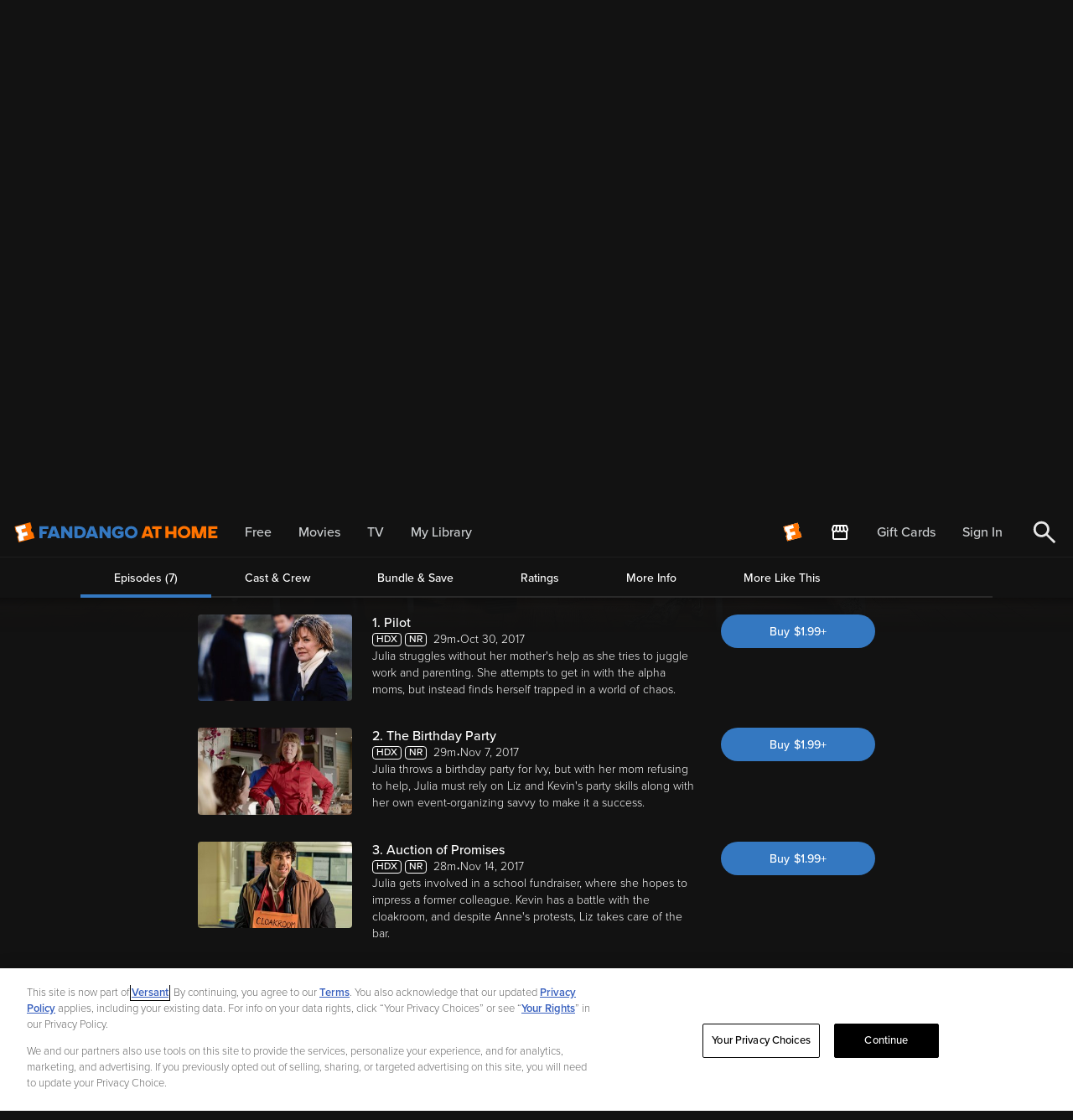

--- FILE ---
content_type: image/svg+xml
request_url: https://athome.fandango.com/content/images/videoQualityIcons/sd.svg
body_size: 665
content:
<svg width="32" height="16" viewBox="0 0 32 16" fill="none" xmlns="http://www.w3.org/2000/svg">
    <rect x="0.5" y="0.5" width="31" height="15" rx="3.5" stroke="#e7e7e7" />
    <title>SD</title>
    <path
        d="M8.51373 10.872L9.29373 9.792C9.98173 10.528 10.8257 10.896 11.8257 10.896C12.3617 10.896 12.7617 10.788 13.0257 10.572C13.2977 10.356 13.4337 10.1 13.4337 9.804C13.4337 9.668 13.3977 9.544 13.3257 9.432C13.2537 9.312 13.1737 9.22 13.0857 9.156C12.9977 9.084 12.8537 9.012 12.6537 8.94C12.4617 8.86 12.3057 8.804 12.1857 8.772C12.0657 8.732 11.8737 8.68 11.6097 8.616C11.2577 8.528 10.9857 8.456 10.7937 8.4C10.6017 8.344 10.3537 8.252 10.0497 8.124C9.75373 7.988 9.52573 7.848 9.36573 7.704C9.21373 7.552 9.07373 7.348 8.94573 7.092C8.82573 6.836 8.76573 6.544 8.76573 6.216C8.76573 5.544 9.03373 4.988 9.56973 4.548C10.1137 4.1 10.8177 3.876 11.6817 3.876C12.9137 3.876 13.9137 4.248 14.6817 4.992L13.8777 6.036C13.2697 5.428 12.4977 5.124 11.5617 5.124C11.1457 5.124 10.8137 5.216 10.5657 5.4C10.3257 5.576 10.2057 5.816 10.2057 6.12C10.2057 6.272 10.2457 6.404 10.3257 6.516C10.4137 6.62 10.5537 6.716 10.7457 6.804C10.9457 6.892 11.1217 6.96 11.2737 7.008C11.4257 7.048 11.6577 7.108 11.9697 7.188C12.3217 7.276 12.5937 7.352 12.7857 7.416C12.9857 7.472 13.2377 7.568 13.5417 7.704C13.8457 7.84 14.0777 7.988 14.2377 8.148C14.3977 8.3 14.5417 8.508 14.6697 8.772C14.7977 9.036 14.8617 9.336 14.8617 9.672C14.8617 10.392 14.6017 10.984 14.0817 11.448C13.5617 11.912 12.7897 12.144 11.7657 12.144C10.3897 12.144 9.30573 11.72 8.51373 10.872ZM16.1547 12V3.996H19.1307C20.3707 3.996 21.3787 4.368 22.1547 5.112C22.9307 5.856 23.3187 6.82 23.3187 8.004C23.3187 9.18 22.9307 10.14 22.1547 10.884C21.3867 11.628 20.3787 12 19.1307 12H16.1547ZM17.5587 10.764H19.1307C19.9707 10.764 20.6387 10.5 21.1347 9.972C21.6307 9.444 21.8787 8.788 21.8787 8.004C21.8787 7.196 21.6347 6.532 21.1467 6.012C20.6667 5.492 19.9947 5.232 19.1307 5.232H17.5587V10.764Z"
        fill="#e7e7e7" />
</svg>

--- FILE ---
content_type: application/javascript; charset=UTF-8
request_url: https://athome.fandango.com/js/vudu_common.js?async&seed=AADMfxacAQAAhRzv2XAZnRSpm15hhv5Z6cBMSDSrgavNEKk7L4iCz3P74hjJ&sFuxWshNbr--z=q
body_size: 167370
content:
(function d(X,y,A,u){var wz={},wx={};var we=ReferenceError,wi=TypeError,wE=Object,wc=RegExp,wo=Number,wM=String,ws=Array,wf=wE.bind,wd=wE.call,wv=wd.bind(wf,wd),S=wE.apply,wH=wv(S),Y=[].push,P=[].pop,x=[].slice,V=[].splice,k=[].join,J=[].map,D=wv(Y),r=wv(x),j=wv(k),n=wv(J),z={}.hasOwnProperty,L=wv(z),m=JSON.stringify,U=wE.getOwnPropertyDescriptor,wW=wE.defineProperty,ww=wM.fromCharCode,I=Math.min,wC=Math.floor,wR=wE.create,H="".indexOf,F="".charAt,q=wv(H),wp=wv(F),wr=typeof Uint8Array==="function"?Uint8Array:ws;var a=[we,wi,wE,wc,wo,wM,ws,wf,wd,S,Y,P,x,V,k,J,z,m,U,wW,ww,I,wC,wR,H,F,wr];var B=["ZqJBLE3M9bsoODU","v6N_BS_eoQ","e_wNew","C5kLbEGNxPI","mG2l0bktUgOYmcTUyao","mNYlTg2atu80","gdoCeE2RgMMo","Wfhi","7gXmg_dnLwTS0g","c1CF_rcwGUTLjpmSzA","FuwCRG2mzK45BUgK","Jod8FSTRxpUIRhhg","gGS967A7fEu45-7KybAr0F6pRW33lYFD","UYxAXUbE155YKQ","Sxv2gMR3WhiN8pfCzZwRiQ","appendChild","sa9SHx7f","mNApSX2C5sMRHx0aKXTNI-NJvtkaNzSmhLmveGBQi8YkOFsUoKP_HSi5I3_Z","DhCI8cw_WBn_xYXYtIco3yGBRx-0wPU","BKl_HnfrvqBLFhVo","parentNode","HcsmWm6azcFKDQwUEg","302A95IAJieM9fjv5sw","FNJsED3kkbk3D1NAIBzQTIUy4d5PRDur8Q","WsAK","arw","HNUzSXyJ25A","JcEBfDeNvMZzCA","VAr7u6o7ERjdwJ6MndVtpXzOYxq42-kpfwUS","weYrSyOpzrwiKw","G3mpxYMnA02Imw","mcAiRSmqnsERK1QR","4Ee3zQ","KOwRcFys7fYiJig8Mn2pGA","cos","xKF_Dyn-t4lAW0A8cDTIQPdQ9M95eQ","wirV","LXCK9-YSQQL94tA","LP4TIxG7gu05Dy1t","3focZRGSrsI","c9c","hPtBOFz4tqpufmcuVR_n","tESl2810VFmIg6iMr6Zm_SbzIT-B_L9vZw","AlXpvKQVADud_cWQ24gKtz-V","vZx3GwfikZhSQlU2dCbmaO5X-NR5YDHhzA","tMQ5R1qS0uZ9","gqpQKh3XgqBgaSYjVzrrb5FD-w","3ZFdPUvJqQ","PmytxZw8Rzq2vrOuzepj6XfKZA","fv5xGybWptESPWg","wwL_yA","Symbol","File","B0m5-6oYelqokYeHyt0","length","Rnub_YUDeCetoLE","_D7ZoexyAEzayKrPtQ","qFSo0_gTT18","w_kLbS-0","7a9-AHHoid1eXF1UFCiSIaMYvMZqIjistfffdihYifk","dRfUjolx","7n-JzNEMYWHw_rKutOVd0wa8Bnf385FaWkx1xA","Array","EqE","M-A9STSzz9whHxNnK2rmOg","EbBkGkz5m9ZHJwFeWQ","3cU-BSyv9uYwLHYHI3WtNw","O-4OL3-X2dEl","d74cY1Cfw-JZTBw","host|srflx|prflx|relay","ueQfbhGfieUoCzdcLx7s","v2qw0q86WxrR14DHnrVH-XbcMEXkpP8_cD0fjLqOAyeZtLmRFxt1lpVvssdYps5WpBk373Fsi1LSGzk","3CTAtIxlDAvW_eP91qhp1SPrUDLh","um-Ds8IlRGyciK-wi8p_jED8","G32N6PomNGXCqueMle5wplzsFDWL","nfo7Qhq-_YY","47FNOQ3jrtAcIDpzXUiLDYAe0uwYXQ","CsI8QXWVkw","kifftdtTdybsrrP5pskuiBy3UWS4gdNWKg","BzThi_BjAnT9zsKh","LjqA_MsUKno","CWKG9cYwcFuyufeDxYxu7g","6zrunaxjXk8","3sozbCyY-5IuGw4NXUv2T8ty","yjrtgOpuXxPfnA","kmCc-M0HZQ3p8_E","SpRQPnz1vcBfT35KIA-OD4sx","any","pop","fjjmxr12UCzp_A","o_4xT1mYm8JKAwY","bk-VqMknM3m-rw","bRzY6Y9oMj_v1fE","xPIUBw","LSHertFJBx-B5g","capture","enctype","TpJlHGf3kZpCdEAaFmKENKcPr7gS","{\\s*\\[\\s*native\\s+code\\s*]\\s*}\\s*$","BrNOKx-R2w","JaIUbQ","dGqNtA","2jnFoLUFPQ","FYdHZ18","MMgwQzSn4sYWAVpPG2WlKKsdtNAUKg","rG-zyeQYVDfR","QBrBnZBfeQrs5e3s97F7zUvzUWI","cdx8LC61gJoLYVcHWBmdMaYLoa5RR2X8zobZLyY_","1IphC3vj86taBA","Kl7ridttJGbrlIQ","number","o0O_7rw0Yk7v2ufd0Z0","lSzy_e1pLwU","gq5yAnL-25A","ENAUfWXZ89YpPi86DgbHV5ZehJc","URvsnoNrPA7114vz","ABCDEFGHIJKLMNOPQRSTUVWXYZabcdefghijklmnopqrstuvwxyz0123456789-_=","Q22u2rAuThnThtfb3r5E7DKXeFy5vfcxYg","ihvmn5loH0fR3ZeIq-c","YqRjHHPpwIo","d4R2HzfllaNkYlBJaR7C","createElement","onload","8oIOYkqLofsbfDc8QiyeCQ","kGaZ48YodQ","j7cwcHbl3NFLUx4ODl_SaOlY5IwHFmml8c_YP28wnfRsAx9i5tuJRE-QAwukLluNY8q4I9fQSrI3hA","ZkiG7sIqK3jgv_6dk-g","SKdaZFH1iolaTCw","Promise","vUim3eEVfiw","addEventListener","h6ZNK0bDquU","T-0cd0uT5YttYQ","-adsBG7ppg","4-w7H3M","9rVIFUDLlKUTKhA0PXDFOa0","b8MtQiGv8eF-CCR7E0jgZusbqA","ylKH0N1CTm6jpA","sdEsWEGM1IURHWtWZiTP","charCodeAt","getOwnPropertyDescriptor","ReferenceError","iLNuLz-NntN5","VrdFKznC9Y1CIy4lVB_wY4cJlutifQk","wcI5UFuLwg","K-skfzyomA","put","getPrototypeOf","NdxeIQTXkqMFCU0TSwnWDfFM","9sEwXC20wMsG","XY15BQOC5w","push","error","DfMtbQ6n6-ArZGBUegu4T8Yt3fp3GRjAssKdBRVj5KgWGUc0zMvCPEWEDha7","7EqP2ssufw","cT_QpOcPXBI","7G6889gPcWDH0rrokvl9tw","P4liHxXA27w","fireEvent","cAfki7o4ERnJ1dza7uErqmu4a13KqvYqNy9_yvzcXV2u9_SMOF8s2uN_pPAF-9IGm1hv4xdiiGfaBFIZgpDwrmIi3g","CustomEvent","i3_xj7ByPBc","uEK4-uNPfnGhuPvv_w","2Bo","Hhblgsh4WwXP840","ASX2ieplFSr7wsyB4I4MwRDoeQ_CwbxgbAMByZusb2Ci3rDfaSYux8ZblY8XmJ81nBg","XbdPMyCV","nd0Oe1Wm-eJvJl8tVhr2Wg","GqpgHlG_6pdtGihFF1M","PG8","VZxYMVzEo-wucDsmIg","CSrJif5zLhbT","console","GKJjH0am05lYBCM","dPEzWmyVn9ZtDEojJkXFFPFNoZgCMCKm0f36dCdbzg","Egk","6\uFE0F\u20E3","6EGC8_hTf0u167StmpFN3A","bjzMtpF_IR3e2Ynzj-0AqTOa","V1ithg","iaF1FETt4ac","v6pHJR7MgvkmMRg","__proto__","Wg7CodhKJx7O-PuJ0rI5-yfA","^https?:\\\x2F\\\x2F","ArrayBuffer","oJplBjKR","from-page-runscript","JdANeHPMy_AcNxs","PkmY5YMJDyCjv7j0","cma864s","Event","\uD83D\uDC3B\u200D\u2744\uFE0F","self","nYxgWyDbx6I0Tw","Infinity","querySelectorAll","K-4GbV6MotoA","FT2f3u1dZXPpgrXFv-t6","Um0","jHi-1e01Cw","gif9iZ83dg","o8peCAo","jhrEsMheMCDvpKyIr8c2mR6jHCe31ctPb1I6wISxMw","LfwaanzKseg","NNQ_X2-RyrNKWUQJKyv1dflPt5piL3eT4LnZDg","zaQrfHHn195UKwBWCHXGaPFG6-IW","mvsZKUifstMZKRtaVXnJKfBNoKtMLS6k1vH5Y38Mxg","Element","995jH2_x","ZE2yitgQ","faZgFT3VgY0BWQNeIHSJMu8SqdcEMm0","1","eZRySSffqI1IWw","Wf8BQ2s","f7ZQFQ-Npq4","vLcjQ1SQ_LdQfS1nGCuHZ7gi97A","D6BDcAjgpol-ZGU2SirzY8R0uLM6DxjS9Q","EoVSMgPf-u07azdcATnpUg","AHic7JAGS0A","Vxn7hqk","rVminrQdch6bxQ","\uD83D\uDC69\u200D\uD83D\uDC69\u200D\uD83D\uDC67","FSHtkJdUEivm","OFk","sg7ip4VaMA","cDLqhuN5VSHk","LqddKgX8","yM1hPCE","jnam1fMeHX-dhMrVh4RW2Uz1Vma6z5x2Zg","cT3jhfxoUWqV15rQ29E","v-ouTGeMz8IQF1oGaSvQav5D-p9RYT_o0PH0fmVSxJI4ZWwf4uvzGDXxKS3NGxiWYcGtY9zjFdUfv6mKDxRlDtDkGH7FA17Dpz9de6G2PLKvSOmu8es2DxvBUIvnutTLA4DsFBAFqk-6i7sIQVjX9gUwXowABS4M8bHYDzxut9ZP9paUDp-728a8Vw","jtEkUDc","KO4-Ejmr6s8RC1BHCW2aNw","GQfqq6BiAADU0seV6IlO-HDLa1DLxbR0al1DseTvTxKrgpDpJxUSwYBFwJ5tqI4Y-Wli_09F2CWmHS0rh4G54xc3qsoQxr8BFJzU4Bcxi08oqXgIeVzL8_Y-tzsQ","74lkDSrDorR1WUw","5SbpmaVFGjbN0IX38OYdoCSTMBqZvw","TneM4P0oOGj_rPuGlOJq","AlCB5_wscVyXp_2B","TOJyHRHY","S3Syyb47YQ","70","LCqF_I0rbkm2r7P7lw","4FeR2-kpVXiaug","DaF1En3NkvBRfWx6BA","xDj62-ZzHwDf3orJ0ZFf72SXJAKco6duVHB75PreSRi-i9raMDgAk-Io_bVChg","AF-9hM8JBlM","jm7CpNxG","configurable","nodeName","which","VhmN7esuXhjWwJHotZs4zjeAcBKqwQ","2V-a64kMals","2tAxCCfkmg","w8k5RmG3gPssVl5POUCGCNh17oYOFnX66NmUREQ9i_g","wfMPaRuP6u4uKRlicwXQW9g","Object","dRal2o4wbw","sOMoUVKMls9NAgoDN1biXNl0","1h37mJ50AQTKodI","cxbSsJtwMxPs4KzvpuY4vCiXJFqZuO1ORSAj6a-3ImU","LqFsDFn0x5lKQlJBAWmVOYge6NEJ","zT72hck","fromCharCode","dbh8TmTp2ahlRkMJYxTc","type","flmrhfFCQWWFiJvYtc4Omg","ZYFPLV3Ho_pKZHcnMVuz","F2DYvZ9kAiaUp-g","DucRUlbm1NI","0wShx6s","Option","daxAGwSbtrB4TyIrN2jNA9s","L_8sRTet24EbAUFKWijbbq9K_sk7JW6l_A","Wnic2MFLfiP4tP7z8Q","KGO5yKQUF2OYi7zAvYQ","xvYcaxS2","ZdkaHEDa7Q","nWyE-ONaLk6k_fzTgA","sNA3U2mSucwQMQ","encodeURIComponent","8KZiFn_xlr54","7-clQyiitOkYGA","YvckTXiD","WHSN9Q","Rb9-B37izJ5MQ0R7H3uBL64D8tYJdiz9krXZPWJA","kUyJ5poFJCfxs-u3rYpzzEX_XTfVgsxeDll9mtrvFlU","9_RDPF6n-94OQyA","JQDrnOh1","floor","f5ZAOWfC-KY","6lWN6OgrSUGClc4","aOcqVS2o-_BxARVWCw","url","LXqp8ogFZiQ","click","8R7jhq1BWR_W48fN3JIxsw","iterator","DP4PZVGt9sokQ2gzVA","7wPFtrp3MTzx67HrkvEmgQm4DHirgcU","writable","DXGq85wMSGy87ven","bind","method","Jy_jn58zAgzIgd3l8Oo","IhPA6OVUbin2nQ","yDXRoLl3","4EftgKB_SiyimJyUt4dA3RK1KAjd3K48J1dFhpP3Rw","1HzBtN9JMG_PsrLv","function","_yvxnv1wNgvVhw","-2\u202EVpLbEMEUW\u202D","eCXjxv9hWjHMzsiF-5VF8CLBalWO","XalQexv1wrJhS2cnFgS9","v_sYf2SJ0uEWMX4TdxrSQeI","pD7arsZZIFzh","LhbBrN1XDC_OtqXs","get","qfAvWW2C1N4ZV0MOax_WK_hCsoJlKzy7jLaLcg","t_M","location","6Sb-ha9JJSX8_L3BkNs5mgio","nYFcFDXNnZA9PkcodRSRRqoLmrw","69sDeHKk","TtI7OQ6Lsehy","D5VaOxf9oLBucipUD2y9DIQ","m54uXBuo9LBr","6Vz0prwJET2By9mK","dXOq0P8EGlmd9bf6zYJk2XzvB3P90It5aAVb0I2wSnU","ZtEycXXi348VG1BfSA","newiX1n2reFpTk9cNXGOVv4","3K8DYQuc7qsWY24sZnLzS8Q","0RrOr9BTdWb55KA","IVGF7YMDLGc","pow","FJB8YQbhv6BHPSwmXQ","qMk5WjSxhc4MRkUCVjjs","tyuJ6cQV","-bpxCB77orY","tsw1Q2-tzes","Kah6I3v-sLR0PDMGGFj2DYVpjoUsTkmT0ZrCR1A","body","LEiszaZHQBiWwJuPpp8j6w","4wzQpc5HSQ","forEach","5NsDeEazorxoNA","PkyvweQFQ1qHkd2U47hdzG7NdQXo-5ZjUXc","vS_B6LFc","removeChild","J0y33vsdQwacrMPT_L5J6G2YfhL2","RfkaTGulsuYB","NW2ZjsknflWirriAgqlW","6QDFuo5pJw","I7l_ZDH5hbZcUDtAHVu7AaFkp5sl","vBv3r4t4PhKT","1JFsMz-2kI5f","jl-AoY0SW1yBkPA","ba9FKE_F_It2IDljKkKXAo8k_fg1G0nH","OthUNxjdib8","hasOwnProperty","2ijjmJleRwnc75U","isFinite","uJ1ZJUbT9LtgNSc","G0aRwpscfBHoqvrs744","SuIGKXKEzc8KZmk","-Zx8AXn_gw","crypto","DJ1HN0vc6oB7dGZPOnI","N8kgX0vhgckVV1Vn","GPQIakHA9fA4Zzo9CAyDA4pdk7owVh_My5yK","DLZVa3WU1eshIgQ","Kf4FfXbK6A","Bd07CVm-4fQWXER3","value","DH-xxvk8b1rOptrfuM04","3nrou7w","gfoVbA","wLVxAgjamYFR","km_RnqQkS3-n","YXOhz8ANGl-D7g","closed","byrngPl7DXTYpQ","svg","9KFJNy3uoulycwg1FA","VpdreWvrt4s-Cg","tw3Qpr1AawLr8g","ROAzTC-g0O8-BwlEJUvJBNUtvMoOBHmn_9A","1IhSODXwm55eRxVtPVeIJ6QP","i7xIaA7-wrEwRiVwBEm5W5A7168nAk-Cppw","n8MRdiaE144F","undefined","Dbd4BXnl-g","join","7X2HqbkFe2r0-v8","hCbcs8lcIzTr5u6qu5kvmg-xEg","oHSr1-wdC0qFvZSGk9sG","rgfKhMl7","enumerable","HmOv2rcyRQ","w_EEAlS88sIo","Float64Array","GALlh9R1","assign","b7pQGQ2doJJwdw09O3XHFdZizg","J3-r2OgaXX-Fg9--sq5e_nfIeVTS_61rWGR79-3peQes4K7EdH96k6Njk-VBjqNcp1Qo91N1h2iKKywy1J_skhtnhuxGi8tMLrfmxjQiuXB03n0nen2ktdNNxTA","fiP6muQ","d4I","UWee5IUeOnS86vW09qxG1V_uJjQ","ydsJZxG3o-cqXAxObWH2","YNY","hblpEHb9ssFKQQ","yc05Zm6xyw","DO4TexnN","detachEvent","vQnUtP9-WBrixdjHmg","OZtzG1XI8b9RNg","c1k","cLRLdx3h3aFnVmM1ABWqT44i2P4nSU3ds4-BBgVvr-YWW3U","VECA7JERFWqitqrQrol7hkK8EHrsmMkCZw","o6EGUU4","action","6CHerINHWA7Zh6s","concat","TVK62a9fTSyA3Yc","_SnIq91TAS3r4P-yvu4","QohPMVTrsdN7Vg","all","G9k","rb92FCSb04Y","call","_79ZFgn5q6g","inmJyMcy","charset","interactive","_wHs3K9eVgjb3Jm738gBrSmXORQ","AIY","V_U6AWWR2uAEMRw8WDbdeQ","Zw_3l6l6RST3rJ0","cNwuTmmf2Q","R6FhEH398bZBQF1o","_I4","A3CV98U7PXD7k_uSi-l_mw","pwTYqv9IZCk","Egz2jvRIYU-K3Z2J","QirHvuJ1QWg","NGee4NYvdyi0te3mw4l351moQCfezb9G","\u3297\uFE0F","xnmP8LEDOVn9kee-rw","tAb5ysEyelmM","4bkgWGet4P18cDA","4IR6BGXl1KhPKR1cAmyuJrQM","Z7R2E2TTpZdYABFgTA","dQbbtrxwajr-2-j86A","mYl2BWnJmcBnakZI","38g_awiu7f9AQXFX","eQz58Kcs","AWC13KYkVgLU1MPf_O4Xoma6cVus5K0","cVTLjZM2OBM","unescape","\uD83E\uDE94","_Ww","CeY7B2SD0w","YslvF1zWhPBbKQJ3KzmhAQ","split","fn2447UqY3ahy-bOy5AyxU6GSEzvhYtG","5l2i05Iq","\uD83D\uDC79","Kb5XHTz8sJNfaAE","DHCYx8s","JskWfA6d7aArMEd2aBPvV4k","C4IbdmOBvQ","clear","VoFvBhg","height","\uD83D\uDE0E","L0K60L42EkOJy9acw6xL7XnSNAHT4qBxQ3UMibCNEgQ","_E-XxMU6aXU","JNE","empty","q51q","xCjsweU","Float32Array","JuY3STihwI4CQ0IGHm3QaexBu5BgfGTk46SUVGEVtLwGJy4","AHKRoZEZNg","7CzD","UVes2r42YGaj","ZmWZ3vw-","\uD83D\uDDFA\uFE0F","form","JNMoGWiU9A","ODM","bSrolw","61OI9_4nZk6Uls4","3cEaJnC1zsk","zZM","HGqzwKMGXl6WsqvNw7l5","eG-vxfAVFgHPhw","zpFcMFLT4J5kJSVlbx-9c6c","R02draE","2RDlo81OPlzwwt7sj581lw62CFfShA","kVuH_5U9PzL-tfA","L5tqCW72nptJBBwLGG2SK7Rcgt0Ne2221A","A4BaAnbA4w","md5WEQWvpr4rTX49ZiWyHQ","left","WeakSet","21","T0qpwcsSTkqgusiN7rVD027bfyzM6Zly","ceil","d7ddO0Db3IZwWmMJbQ","UY1-FWLngsJp","^(?:[\\0-\\t\\x0B\\f\\x0E-\\u2027\\u202A-\\uD7FF\\uE000-\\uFFFF]|[\\uD800-\\uDBFF][\\uDC00-\\uDFFF]|[\\uD800-\\uDBFF](?![\\uDC00-\\uDFFF])|(?:[^\\uD800-\\uDBFF]|^)[\\uDC00-\\uDFFF])$","stringify","top","N6VkPlLvvbpuJgkdD0nhDps","HAaC1tt_d0rtrLn9oORizFM","_98mT33xrb8","Reflect","querySelector","HQb5galnR0DipeO90LcDnSQ","xwb8hdp6Ww","defineProperty","QwKC6cww","yZxUM0k","byteLength","0","nXWW7tk","U0uc4-EddE8","FtkFfA6X","\uD83D\uDEB5","GynHoIRlNGqTrrnt1two","SubmitEvent","JJV4AS7ZhZkOCQ","IJxbI17V-dQvdzRidVWlP5s2rfUHVhOb","tY1FBxHutg","-OsWLTKE_-N-cX9scQ","Y0n-h-l3OBmFm4Xhk_oA","Function","SmGHqNU9C3SqwbDh1sZ-kA","QIczTWY","EhPwt6VdPx3e0Q","4KoYZ0Gt_9NAYCV_GmmpTZM","toLowerCase","kqBMOzjks7p4aXMYTwz5Vc5o1vxXWxfB7Q","9zvV55McSw","e0G0","MHKQ-4QbGnWy4OE","760_alfMr4w","3BTWvJ9QWwyKweLXzYAflQSt","ZC6448Y","tvJHP3Q","7V7vvw","document","JAHOtI1kej_20-Wf7aV9yEyj","hL9QJwj_lrZ-YnVvWgbxVox1yqR0TwXZ98HWAFwl-a5XBDNg2Z-Gb1fKWwa3Nj-0QPX0QffVfosqs5izKDQKUZuQaguqOCyr","0FKgza04Uh2w0MCVi-9J7Q","S6BVNkDZpvpgfm03IFY","tDKK4K5-IhXWifu-3dQhok_iXBv9yuc","readyState","5Vzds7k","FZFPO0PVu6tkLzYfLky6AJF8i_gnXk6X4o6fRhcxtONZUhF_mIzAaAbKWVG3YW_oRfjaCbuON85b5fLaQlEbJvbPIA","zAjRrJFqZy4","event","8WSvzt99e2a5-KuJmw","R45aN24","head","Intl","3W-uyfY","R_k_VSCp3pc8WkAZEmfYReJPs45-","sJloBy3Mz4BPDB5bYCjSc_tQppJVZzXtiA","yyrzgNF0RRrD2uj5lPMToQ","78MyCyWZ","gnX4gPp6FE_8lg","wuwpTHWvtus","vGKj3rYkBHumzg","WSzxnPQ","HX-z34M","\u202EfDEnaJZLG\u202D","vNI8SGK1w8oHIg","fOAxDFa9ldUPb2EE","u36h67UiEjTcvNOI","hrV5EiPLsA","wg_6iclaZCXGvoA","b_E8Txy5kc0AEgU","jyrD9KhEATg","nodeType","true","WFPBn6Ei","7L53XyDUmZ9d","D54jD3Kp1tIsHkcHUhY","G9EfbByPrrgmYG58f0_-TMhjiewDXFOVk8vlOxBguNN3Xk157w","0FqA7Z42c2e0j-Cg","C0e_hswHIUTOgNyP_Ktc","1IM3aCg","nKhwAjfthe4SGCp7","Bts_VS-EzN8FKhZFQGbAfvFX4Q","WfAyITK9","kX3Dr64","TK5jH1633JB_FA","2Az3mIlLGkDdy7GLveQWjiHBPg","nvIcdk--weY1NC49F0i6F9chgek6DFOSuo0","qucuSnaCw_4HemUJZiXdPc9UtA","vhnzivpjCwyXuIS4mMI","\uD83D\uDC68\u200D\uD83D\uDE80","6tkbbhSSiNZIJV1BJX_PWsA20Ys","UPdmQT34o6BHUQ9NAQ","P8QFTEjN_MEqI35sRw","RegExp","jMsnDE2F0Oo","fpV6GGXj","Error","eK5zAQqm6Q","JXmV-61sbWOspLs","O8ETNna14uM","--E_fwm_5uQ1YEJMVRq9W8wbz8J8BR_E","4oNXJm_rpbA","u9sc","substring","[base64]","name","arguments","H12q1_k7eTrdy_ijhw","fod3EBjtsJ5-SgVrGA","href","TypeError","NZdnAgjEy4YASw1xYg","UCzmnK9QQgTe","vjnr97k","WhvOl6pVDhQ","iYFOKVLWrA","qplEIBfkrqUDJm8dWzS_b4wggqRxXgjZ4dXTSA","tbdrAEub","aYpFK0DN6rdhQDVyPGWlBYYpw9gxEBWK","neEsVxSfr-ECI0E3VQ3NZuNbrLFZ","poVbNUDRqPo","06hGLUHT","hPslUgiflt4SYyRQSVbe","7med9I0NdxT4pv0","byLYv5x4PRHw67_Q","WLk","74tuCS7NopB0Tk1aTwLWd4c","8N0mbzk","7JVyXDbSj4FZTVF0GH2EKKQF","XyXGvNpbHhv8_aCs4A","mtwsbkqd8sIB","\uD83C\uDF0C","4T30hssoQhj5k7LZiQ","wGy0w9EBfX6z","0MoDZFqNgcIOTQ","\uD83C\uDF1E","BaxdGGnwmw","7NwySj64grlHHl0","characterSet","cf54Pw","pEOT-4k","nwmzwbI","iuU7TG-WlccWYyppV13LVOxogQ","F0ip3qU5BViVqOCn9aE","vYxzC2z3uJ09VH0n","decodeURIComponent","q40iaxeyzoANDCYwSCClDN5G2KxcdiPKoNjIUVZNzokNGR95wsj0MlvsHUS5IS39X6I","PYtzZl2p_fc6Jw","ztIRf3GDgcgfVG9yA1K7KQ","RLxUMTfluIxhYBhxEFa_LpgmmA","U8UBf1CIzA","T0u-360JE1A","JEu51sUIcUM","XYY","abs","d5p6XS_nzLd7en8lIAS9S7U13N8SUm_UoIU","Kkmwww","-GXtkZJa","o_4BUwmln-ExHThC","\uFFFD\uFFFD[\x00\x00\uFFFD\x00\x00]\x00","hidden","toString","urs","log","CY1mC3nx1e4","apply","Fd0QdwORnMg-IS8","0jneudZUMCP08vG3vN8tkgK7H2uy0McXJQUdz5eiOyTd1Jj2EB8H7YQN2cQ15_xq0D9Jhj0H8GT9Wkpy8OLU8yQb7ps8sqM7W8e4wgISngoQ","ONQrXmKG3Q","4soTfkW_tuBu","documentMode","6jLVufIMCwLX","Sn_4s7YT","xKN0BgDdkoIOdks-bC4","UNDEFINED","9TPO-5h4AzLqwQ","gk7R6opOIhvy7bzzoPMsvg","Lkv4uaM9DxifjcLH3JAuoSCAKkXb3713IiAA8aLiTjq0","7Tb4iLZ-H3A","xtAlSzezxbEGKyQBT3PJevhZ45crdX4","oJpPPmfR5p5cBClfJnyW","3wrLpZpbIxDe","f9kOb0yxrbZqJGAY","YzLcuo5-KDvo5PI","[xX][nN]--","xLFNLjz1kpM","innerText","zyzNubZBeQ","5NYl","qaNSKkiBq5MScX0","LOI0WDai1Q","ti_BjLcVWw","0uwtQSuMnvoQGCRf","vZ5JPlfJ8w","DSzYpNFTAyHs9smP","oRHygI5fEDXc39TjlMMR4CydXQ","di7wh6NUEnSBnY3G0eA2sSexdF2h67o","window","8iTA7IhwMSfux_7WxvM4kAyhDw","1pxyFyG_zZhGCQ","6dUNNh-J09wQ","dispatchEvent","q6pDPWLG945ZGj9SOWieEQ","\uD83E\uDD59","nP8rWDGn-JYcEwdC","QaNyFmXv","NFKh2sYiQHo","charAt","prototype","d4ZKP0XO27l9aHMeek-xVZZ21bg9Wk3Zow","Hel$&?6%){mZ+#@\uD83D\uDC7A","U45VNh3Hi5RNcX4","z9oedFet6rcrJCsLRi78Xc5phKRBRAOdp9eqUl0p-v8IEHwIkZWFIRrUBkzhQCKhUPvLFKmDdbhp_5qsHT8GSvvKCkXn","FY5fJgnx5g","rdQcfk6x8fwCZHExXALlBP1tl6BWECuOuYWuVw","MMIoW03yj8EcUlNyKC_raro","Q8M-R1eR3g","Q9QhE1CvnOMcVV96F0LkEcY","l4U","children","Lr17KGLp2Og","o_wWcGy72ek_PQ","_Si_","m8AAaRU","XWOC7cA9eW-gmrr_icM1iA","PjDcl5RUdC3u6Q","MLRkHzHNysAJSBJ_NxLEfrwM_841YWenlfSMN2wfldswYQ","xCHU","S0-u1s00R0A","h9cPKE-3ouM8NHxYFiz0Tt1n2uBSWRmI","a8RXKyS-hog-dkkbVT6K","^[xX][nN]--","Q22v2PE","o3yw_KAgeE8","([0-9]{1,3}(\\.[0-9]{1,3}){3}|[a-f0-9]{1,4}(:[a-f0-9]{1,4}){7})","s_EWZR-R9aw1Oi1_bBjo","t-MbejGm","constructor","knOO_t0teGOnhMac6Q","97hUNg2gj5FDDUdhc3rgadcn8NA","AF2DxsNwZD6CpKk","OffscreenCanvas","GnKe5JwqHWCa8_igzIhv30fs","qSTctpd9Nzf0n7ruld8g","CSS","7fJOEwSNsbY4dmctYyCxDowwm7hgdlDR07nrHR0Frw","YWaU4M4zL3H7uO-ChuJ1jEH8HSyEkYUWZUV705PtcCPOnrQ","HhzVpg","zQXjt-dtJTaijLCejdpplB3C","-C_XupNgPin1-Lnnm8ouqB2pHGSbj-cZ","dOYCQlY","-7E","xpI-RGuwmP5hTA","iframe","jLptNSbY05dY","YYlXKUjI-b0_VD49XTSJOrdM","ahPfrcZYFijl-KGh7o1t10L3QST91YMXaVpWl9GkcyXKyrPhQ1EJ7dVLwo09","tagName","AJVFJkzLrLFvTmc7NmOoCYwzl5MuCUTB8d6hWgE","Bxr3krV9BxD308_P94VB6xC6WwXN0A","x91rCzrbmIhCXVg","Image","UdIjQX7mvcY","4-UtWiLIx_cr","rv0YUhHt7rs","sZR_DEjk1JAC","403VrP90CE2Ai4W44sZkjw","\u26CE","xKNmTjHgsb8","yku31eVtBE6D293At7R19TLxbEWc8bpzPCZ2x-Q","2scqUSm2lJVBAmZUJxDvWvg3","src","GiDHpZJYYyHp9-CAw5xgwFi2XmbSxMBVdVg","RangeError","pKUoaGbz1NwIOR5LFnaaauNf__4C","orkIUBWqxP4pOyo","ZMcM","z5shXWagkc1iWVBe","_z291psjahn_5v8","4TTDqNZJLRrt586l","sin","cYZ5dG_Klg","done","F-UvPiik","SCbYuskfeGep9IU","XKI","jivXodlHKCI","2M8CYjWao_c0JhgSdhT1UMA","input","ydsqASOM1v0vNFw","performance","Du0TZ1Hl","xeYAdASM7rUjJjxjdRT1E9xl0PZhUQaZqYQ","width","getItem","Cjo","attachEvent","pgTz0P9lUA","tSz2gg","clug37h2XQfPl8eJ","LkGF6bw-IHexlQ","KWanwp4jVgHamMI","35puAg","UGOL5MEwbUuQqA","V5xkHSP1p4hoVA","UIEvent","bubbles","zgE","uB_Hpux3UxbNyN3dgv0","4pdNHS_Aloom","JhHEsY1DRgPquumt","OhDj2a5JaxWW5g","kV6-z4BjKkk","0y_A5Zk","submit","crppAHLont5LQw4PH22eK-oPu4x-eyvruQ","DCjevphhXSL-jg","[base64]","LN2","complete","qKRsCzXJ2JBfUE8GaCzHYe4b7t1YZ2zz2__7LGYJ3oF7JwREufyrXSKnPirOEBWccd70Lo75WZZe","wu0WZ2S30u0uPTMBB1rlENtmkOYz","QgXestlCBCvzo7vp4ucskQKl","Int8Array","iCv_y_lwEQo","mwTK6NVJIyvl5YDl56Bn516qLDKxl51D","m55HLV_PqNM","NQ2R4KcZUA_JzNfq","setTimeout","24dNM3bZj_Q","uVG7p-d_USbE","7yHZo5E","wJdDOl7HoJ5IZmkDTSCjZQ","Uint8Array","tlCzsew","open","6rZXUQaQt7NTcmA","XLJDPx_d85BjOyQmQzHtcqM","lliFqZUKJnmur6f_pekunUW8DTTukckDbA","0oBMPlzZ6ZRYJSRyUDK7d6BIl_5wZAyAkeTgKnhO-ZE","K1XWruNIGQs","J45cZ1vIgIdRRjFiSQfIQPIc","lhzIlvh-FjLSsA","description","9MIjB36CycgSEghRIEeXIqgP_9VKb36_grvjNSwQkMxvV0IB5-TdCyr_LGOOTUTkK4SoKtKmH81Wl-PCXw13KpvqGmHGDUc","UCfeuYB8OmWrrLXo3NswnxSmUmqPxJ1RFlww79Dva1z-m9X_dnoV7boC2Ogw26Q433NKwAoL5TP9IgU78qCO","vuAgH2ammdkkHydnf0j_Fut6lodxDQLOyg","ZzaY9cwvQxj_3Q","SGqewqUkC12L0f6i8J5jyGvGLATA8KU","imW91awzenbmnZPtnQ","(?:)","\uD83E\uDEDC\u200D","v-gmUCi34v4OS00OGDrMMPke","EvwNYmLL4A","9Y9RJU3FoQ","Iliz1uc6CHG_1g","MUm927EtDW68k_XktId9ng","isArray","6mK7zfIhe3Sbx4zJ","CR3bqKRgIyfq-43checwlA0","target","w9w","H2WG-pINY2KnvYDR54RE3g","7fopHyam2-MLGU0NAw","Nd44V0r-1NwjAzUW","cA3RkrJ0KjL29pE","\uD83E\uDDF6","_wav2foXUlzt0IrFt8If9z-YRgWl5vV_UHYK8w","\uFFFD{}","5WuIoOEsPw","zp4baVST_9Y1MA","jMwOYRaH-Jp9OmxXeRDlQJg","3UTNteA","4k6L5dNIeWqz7bA","UqlbCzzJ7o4","LmmW5P8cQWW-0b4","g5NqAiDRzYRTUAIhPE-QZKQIoZ89PXDnnQ","jIBINXbS7LszSi41SSqoLbtYsvM","5Vq526si","IBT8i-FCDD3L1A","lrxBdBf3jL1lTg","k06L9ZwJ","textContent","initCustomEvent","f7dxHjXQkJ9FWg","70Oa8IQ1dlaKqA","_uwwUBC5mdQIDRs","2B_4m_BuDAHY1ME","lastIndexOf","3O40XyOgnsYCC1I","c-4CbwGJsLlgJlh8GA","l_8ZfF-k-PEuLSMbRTruG91hhqdBSwuepZGjRhsh6fUCVm4B15yBLRnRFA","LpQYc2bh","every","removeEventListener","ADrQvdZVYgjDhozUs_EBrDKYaUuOkuYwCjU","DwDsmLNwJUeckKTuzNErih6J","9","cmKlx-0AdFibrOuc1Zpm0W_2VjzPyoIlMQ","clWm3r40DWDUlsDBsw","-D3-h_9kGGrv-ujUlL80qyiTPED7rrIn","UfoAaEiPu-coaG0","ClGT9aQXBFGfyeuB","xOoAbQqAufZuNXJqHXLYduQM97EcJzmgwL-jJyFp4Mg","FaRHK0vD1Q","6Vyftso9Znw","string","String","EmyG89A3YkaEr7u9","i6YoQjuxhtNvXg1WECTYfg","PrxlAyjC1soCQjhwLR0","filter","1tEHcFCvxw","os8rRj6Jt80AMQti","rYFrAF_9x4V4LBNiBEOvOo8z","l12e_YAfOliq9fG1_Q","qNUjGmyWhuwTF1Fu","X_RdEW3Xtv5iYmlCNk_Bdb0jvNU","\uD83D\uDC70\u200D","A6hyQHnn65lHUw","7ZNENhjtup1eTxlhJ2E","BxzzmfhsKQ","ga9-AA_cwZo_QhJ_Zw","C3zfj5kaZiOwuqT1-Lctkxe7XmL1_pxIBXUjy9XPdRyZ67_Y","potMOx3qrZFNeTRFCVo","slice","WHaw084eBg","neIbeEKtpOojT0s-VQ","oY5-HGH0ldQfGQ9dDS3bc-RWsot8KXjto_z3AD1xnuhhcRdqq67nXGSDJCyPCV7KKJer","jyfWptJYMSfq-v8","navigator","match","Proxy","frameElement","ovYAdwytvts7MQJjGCA","eBvVrvNeaDDu_u_fp8Q4","ID_NstBQJmG3vb0","Ffg1GWCL08kEOB01Wi4","Document","zO8yQQ","Xnyv1r4wEw3s","TRUE","eSfooYN_NgHl66n229Y0jBu9HiGj","getOwnPropertyNames","\uD83D\uDCCA","TY0cPXve7-o5JV4","ef0CKAKB-uBmYntpZVKgDdA4wPgVHRGS14LDd0JF5ZxVDmAR2Ni9IRP4V1q7cCu9","S556G3HjyI9F","jM8JcwaZ09oSanok","5w_Ut91OMw","b9BTNhrNsIJqaChhJXevKqUFoNANOVXgyqGnZxI","catch","HKB2Cw","ByHty7tT","t2WMuKEaO3aL","irZUNxTwvQ","setAttribute","\uD800\uDFFF","oLlVJkTWtY1uZzAmaw","uqUwQ0uF7-xVYC4","ak-w58o7VVXNxZ6TiA","TJ1Ca0PBtq16cD5ofH3rS5J-ivI","c3ez3qpuMU-IxsaZx41Z_3jL","gRbYscJBGnPY8e-j","KBnEobl0HxPN-b8","\uD83E\uDDED","xNgxWk23mPl4Sl1YIGSGWfhh_p4K","8nLNmf1cNm-9597fptRX_w","PgLCmYlgazjg","Tc8","1R_Aod1XEy77q7jZ5M82ygjmBHGk0s0YbEhVwYioKinR3dv0UghF7MFO1tw8_-x0yjJZjSUBukHD","yZ97MRHF3YVqOw","Z1-V8-ozdX4","onreadystatechange","\uD83E\uDD58","wMggfkC6kO8mQFtHLXs","indexOf","-OwjBj6q0fICD1MlH0iFOqA","symbol","bFigwIwdB02W","wxw","2UCB7PpBdGk","createEvent","kZxTLXXV9A","URL","parseInt","IweY9eZv","bYprFiPMhKNI","pgXyy_9lOSDs_KHF9KN9","5INvDnmb8w","4od3FjnRgphuSUNCTQXGYZwa3IVQ","status","UVSlkqckVTvVobGr0-g","FJRbPWHZ3o1nLTQ","Yq1TKhy5","_iHzj7xPGT_BtZ7YvfkQ-A","y_svWVmUzdscKF0MQyDabg","neIEewev7L8","SL1EK03cotFhS01AIxc","max","uOswVTil4csYSFkROyTWIsMa","object","jRH8wQ","O4phHG3vxKlT","oGm83P0FdkqYi4GZ","-bBsCHHsh_1STQM3EXI","jkKt3vM","NUeo2vwgV26kmp2XotcalUP-K1yXmO4zPhVejI30NiK0i-mbLXV7hZwUg8lAys1mzgB5kQ0W9GKkPklg2w","\uD83C\uDF7C","i80aYFe0-_gq","4TTojblmKwDhlID2","TsYAd1mo9vcuAk8ZbS7Df9xf-ZJfZSuLhfLcI35CzJQyOF8","8KoTZVOX08dSXglPLFmVTrEb3I85W2_82g","1qh6EXM","JE6gzqclSAf6gN3Zyg","\u202EVpLbEMEUW\u202D","lX-F55s9aEKG","T6duAEPSuA","CNsqdFiJ5PdHdC9yAWg","hR3drddFPXvR4aG9","4Z9CKw6p1w","Uint32Array","D0uF-cclPyzi","setPrototypeOf","ID3B","Fg7g2rtOHy3Ax5I","create","ohbU9chdMS7x8KTn_r5ywB73CC652YRIdkgZ0JrlZzSXrqC3FBwvvcsAzp04uvIaxGJW2Sod5DKudAY","_lPs","dRPkjJUuFw","Int32Array","-Xq4ybAWG0vQkg","F6BZIF3TtvJkYCk_J0uzBw","close","min","e4hbIgf1ir1NIjh1Bw","GvIWdmHY__IYKQ","s06u9NQdYBSD","Q6daKxfooa9lL3hADkq9DJkl2Pk6BFSe8oWXEBI15vNbCQBylMmTfxeUWUqubX_mQ7fHALDBdrtx0tztaTYXY6GPbhWobz2thUs-FdbR","zaBFNjzS5aFrVGYTRQ","message","replace","koIRfG-j-J9QSxw","jGeB5LwT","pRLklOJoDz7PzNyUlQ","QMRJCy6Pq6Y8VXkdcBSnNp85g4p1","Kfotf1iO0tsK","niC8","8kivgfNbU2CBnZg","vUu3yP9CaX-F_w","filename","KnWJ4LBqbGs","zFK2yoAf","gQDnj4Qjd0bG07uX","CqxhElbd7A","eY5oAGCXgYtXSFY","k9gpDWE","LXaowPgjSm4","DOMContentLoaded","XV7Tm48OOgetxv-916MnjQGnGhT25sU","boolean","_Em1kKYTTk2Knf-_iM0ZnQ","q9IBeQKD1vYvfmocOwL3Etcnyrh3HRnKo5iMHk1w_g","UF67hKUwezSBm40","eUPcobMuEBm55g","RBGQ7bsSRxfc","3nyc5vo","3hvRpIZGJQ","PD-B4tAW","now","x3nFroBaOBHBt-f1j7Vq5Co","jMUaRCKOnewBaHJ1","PrlaOAc","PhLZgw","A7t8HmLB2NILUxBO","multipart\x2Fform-data","HrQ","LopNKw","rtoTe1i7pfRpMzo4Jm7aceJe5qIAOySmkq-0dT1u_tZ1cQ","CFO7was8BkKk--q40pdu5lXoMyrh8po","w2yHwNQ-","XlC37-4zYl_V1ZeMsdp-8yuEL18","Ruk8WTo","JYw5Rma8xNN6WRgYfkA","PDLEp8BHc1Cm5YO2xQ","round","0HSkyac0U1WE3MyVhLZR9n7DJQ","I5RZMUjFtQ","i6BjGg","zsAIaEGX","0HaijvkySk2Erg","idsTa1-P4-8sZ38","YrddIj79wbY7","Date","n-0uXz6IjP8","EjDIg7lRZDQ","t2Lgl44ZIRi02PWn7Q","443","z5N4UVPz3p9hIgpwG1o","EEiU7YYS","^(xn--zn7c)?$|%","JodWJC7p-A","FALSE","AmSC6PQ","t2KVyMEzEBTdopA","AxL9g-toTwzT","i-Q6Vi2qmM1IGVxRPU_WStgmyoo6Bxi96oOcBwBVyg","arVZIF3Kz49_TXk","XMLHttpRequest","ULJTKhzioqF6SyF7A0WyIZQqlOUyGnOIsYqJHgYxru8","cJo","ZWSA9OE3cWO2uLGA-qp7gk_pKD7eww","HSz3kv5YCQ","rliZ7YMRZ0-zj67n-aA","jSjY881sTzX03_u6","[base64]","04VONxM","cjTHpYtJCE_k","UwE","\uD83E\uDD9A","QHCC_IwtcA","3lA","h8w2EU2IlMI","kbVEMj_p_aYcby5OTSOoY58u","lqB-FTfRjoJSARNfN0iIeqAY","Xi619OgoWV3V0NSXw9Ba4GqVYA-Dj-0pcEtGt-b9XTnym4LqeR5NicocnYhut5YC60I77llcyzO_DTUA3pWh-Ulp","80","\u2615","kEzJo6wsEh2W-d2Sz6IU","SKttEUO05JBcECtDEEOHNw","zWiO","79d7127073034cc8","Kwv_m-U6Kg","aLpsCSvCnJpSSBhYC1ivCJAtk8crD1PG54iMVxk5q_JQRTVCjI8","MM8PT0LW9v0tLXVmWjCKSZ0","Q2uE58wURHG8","QXOb5I8ZEG6jpOvzq5BhmFw","grlhBic","Irt9N3bi","LHvVtutPOVXE","^[\\x20-\\x7E]$","ADH1orBBEXCSqJTe0_M4sw","NIZuRQXFsblc","lVeQ6oM","lRym3bdFBDvtod-n9e8JhmPfcCA","some","dRA","KzDYn5pYMjTp5-Xo-L8w63M","O9cLWic","data","JSON","HBD9nZ9RMg","map","IL9NOVOHp8JvKTQ-","bYhb","G4ZxHj_rlpBE","Math","NeoqQRqwh-AwVlEaJ0w","74lkEHrNp6N7","-FiavoAZXx3phoyR","DqMXS3vzmtAdRUNeKSrra6hv8g","ztw-PzWbzYAiDREM","Tmes1Lw1ZUCA3NA","NPEJdVCp98Yq","123","-rdwCHfr3d9XSgVYU2KdI-MApN0weje097eYcig","-wi63pcmZgunwtU","Ml2i0aQlXwjPqc_c","todPdD_s","\uD83C\uDFF4\uDB40\uDC67\uDB40\uDC62\uDB40\uDC65\uDB40\uDC6E\uDB40\uDC67\uDB40\uDC7F","9hj-_7JECBHywcX5kfo","","6i3KrcJAJDfg5vSludo2kQO4EDqrjdpZdFgn1ZmnPz_F1LbeCBpW_9VUy4wt-eRtkWEJjDhL8nfuPgYs","application\x2Fx-www-form-urlencoded","Safari","sort","reduce","UPg-S34","y3y4wq8K","fjnAoI9xLW_f5Je4","eQn-sqhUSEeKo5_I3Q","A_ZbKUC8-A","cHC7xp0PPw","THfqyZIoGBbOyA","\uD83D\uDEB5\u200D","50k","BFK6kvwQOlug4c3WhO5Hv3nI","vx783Mg7aH-j","XtMQZ0mysfoiRx1AcDbRZs5b","WtE4bHa-0pwIEgk","ZCbk27pPExjX_8nssOQcpzieOkU","HSDnv65CBAmUkdzX7JokvWza","cic","className","sGyo","F067gOANXWuLq5q6oY5_yg","8-gCd1qqqvJiFw","ktgzTTW1io1IClxZJwnmRds9yZM","global","detail","Cc4RbQ6M6cscJA","Odg0FzixlOoCRUc","IcojVCC-irQJBWlX","s_AHe0Ws2fsOOxk8C0s","gKRbZw3xzatiECU-UwmxXpgihvF0WU7OtIWTYQt_yvQWHjc_0tHfNRrcA1g","kMwcPl-bsuU","SQCb7LYMSyLDy8XxrZ4","BFqC688ILkC04w","start","CSiL08pxJEi7krg","JxzNs9x3Lh3b6Q","EsMXfhyz5PoQIyZH","set","UxzNnOhQAg6ird-q6okE","VJRcJzLtvbZuYSdhL1aqH4IihNonEViUsZE","ddo9BGKop8NDL0oeSCDKLw","exp","TFay2YkuUA","PTzTk5lHJjfh4Q","Mh7q0ZBeWhXApqrY_aoe9ia7CHXD48h7Xm0","catsFH_8kg","V8ALdBmFpNg1aW8uHlXzM-wS","parse","i54FYGab2oFD","IVyi_bYVTAi4g5mG","H7I","kQTzlaFR","8EmRrIc","KIhBIA74hrhpXw","kdIxJWiNwg","-9MGelG5sr9jN2wH","Xvs8Uz-r","\uD83E\uDDAA","sn_X3J0URGvx-v-GuA","EPdZfgnZu55GYw","Rg_82Z1SeRnBrred7bsC6jutLVbV-t1mGzcm","Xn2I69crU32FqbymntUhjn24D2avn8E","0oBgUTrMsJRAdkxMYjSHaakD6YFHfX-vyOPzdmkc3YpkIRVZ4a25V2a8aCiVBQeRf8zMN8z2W6lch6vFDhAzcaSiWTk","unshift"];var v=wR(null);var wB=[[[9,21],[9,233],[8,188],[8,218],[7,131],[7,207],[1,147],[7,73],[1,220],[5,108],[4,124],[2,126],[3,136],[6,130],[2,72],[6,117],[3,58],[9,62],[2,111],[6,22],[2,116],[5,181],[0,11],[8,230],[0,222],[6,42],[4,59],[9,89],[5,104],[7,169],[4,137],[2,54],[2,216],[9,154],[6,5],[2,102],[7,110],[9,225],[9,160],[6,157],[1,53],[0,105],[1,84],[3,52],[1,107],[8,81],[6,41],[9,158],[8,10],[9,45],[3,61],[4,51],[3,202],[8,191],[7,4],[7,65],[6,6],[6,162],[9,46],[5,118],[9,98],[2,164],[1,92],[7,35],[7,159],[0,29],[7,179],[7,27],[5,168],[7,199],[4,115],[0,129],[4,167],[3,217],[8,12],[8,204],[7,149],[0,174],[6,67],[8,36],[5,34],[7,227],[3,106],[8,103],[5,140],[1,146],[2,38],[0,55],[0,56],[7,138],[4,101],[3,224],[2,71],[3,153],[5,232],[4,79],[2,133],[7,76],[9,203],[7,166],[0,221],[7,13],[7,223],[3,145],[0,198],[9,114],[4,17],[0,120],[2,77],[7,113],[5,196],[9,205],[6,170],[8,141],[0,213],[2,182],[9,0],[2,14],[5,2],[0,68],[2,184],[9,16],[1,63],[3,40],[1,172],[2,185],[5,26],[2,176],[5,142],[5,193],[9,165],[7,20],[4,8],[6,32],[2,206],[0,180],[8,44],[6,127],[9,143],[1,235],[4,189],[7,123],[5,151],[5,171],[6,122],[3,201],[8,28],[7,3],[2,33],[7,121],[5,88],[2,231],[4,50],[9,135],[5,86],[4,226],[7,219],[4,83],[1,97],[1,132],[8,209],[1,7],[9,144],[6,211],[4,66],[9,215],[0,156],[8,90],[3,80],[5,192],[6,95],[4,1],[4,183],[8,99],[7,125],[1,234],[1,197],[0,236],[4,210],[8,163],[4,74],[3,229],[0,25],[7,23],[2,212],[7,112],[6,64],[3,93],[3,134],[7,155],[9,43],[7,139],[5,49],[7,187],[8,173],[6,186],[9,69],[9,19],[7,24],[6,161],[1,194],[2,60],[9,37],[9,200],[1,82],[5,208],[7,178],[9,91],[9,39],[0,78],[3,148],[7,94],[3,70],[4,47],[0,85],[0,195],[4,152],[9,177],[1,150],[7,15],[4,128],[8,190],[6,87],[4,57],[3,214],[8,100],[1,18],[8,109],[0,9],[3,175],[5,75],[2,48],[6,30],[0,31],[9,119],[4,96],[5,228]],[[5,51],[4,64],[0,189],[5,58],[4,91],[2,3],[4,22],[9,210],[0,47],[8,236],[3,108],[4,166],[5,111],[5,207],[0,79],[4,188],[0,159],[3,44],[9,134],[4,200],[5,81],[2,83],[7,115],[9,158],[8,151],[0,229],[8,191],[0,37],[5,52],[5,48],[8,105],[1,122],[1,169],[5,73],[7,98],[5,125],[4,106],[7,226],[3,43],[1,139],[4,92],[4,66],[6,77],[7,99],[8,174],[8,95],[2,209],[4,129],[5,140],[3,25],[9,29],[0,232],[4,161],[4,164],[5,206],[4,193],[5,19],[7,74],[9,57],[4,27],[3,120],[9,116],[0,204],[6,0],[2,225],[1,11],[4,63],[8,38],[2,156],[3,119],[1,208],[8,70],[8,214],[5,228],[5,162],[2,223],[2,39],[6,14],[7,20],[7,75],[0,112],[0,53],[3,101],[6,211],[6,150],[0,133],[4,15],[9,198],[2,55],[4,167],[6,94],[2,16],[8,213],[8,141],[7,12],[4,56],[4,163],[4,182],[4,109],[7,4],[0,86],[4,87],[1,89],[8,219],[0,31],[6,117],[3,23],[2,148],[8,33],[4,145],[2,185],[0,36],[1,218],[0,202],[8,160],[9,170],[2,35],[9,155],[2,222],[7,85],[8,136],[3,71],[5,224],[2,96],[6,177],[5,118],[5,9],[3,10],[9,84],[6,42],[8,173],[6,227],[1,138],[3,165],[7,194],[9,90],[4,78],[7,212],[5,24],[0,68],[2,135],[2,123],[2,80],[4,41],[9,30],[5,8],[7,142],[2,69],[9,184],[1,49],[8,60],[6,13],[9,2],[7,61],[7,197],[5,195],[1,231],[2,127],[5,6],[4,196],[4,104],[7,32],[6,180],[7,201],[3,220],[5,18],[3,181],[8,171],[3,1],[2,157],[1,233],[9,217],[0,34],[6,146],[2,149],[6,137],[9,235],[4,62],[8,144],[0,40],[9,88],[6,103],[5,110],[8,131],[3,187],[8,154],[8,176],[7,107],[5,65],[1,147],[3,5],[6,113],[3,72],[4,132],[2,67],[6,152],[9,205],[1,28],[7,186],[7,124],[3,128],[5,76],[7,100],[8,230],[3,97],[0,153],[0,54],[6,102],[8,26],[2,178],[6,192],[5,130],[8,45],[5,82],[4,46],[4,126],[9,59],[6,93],[6,199],[4,179],[3,121],[6,175],[0,215],[7,114],[3,172],[3,216],[2,168],[7,143],[2,183],[2,17],[4,203],[1,50],[9,221],[0,190],[0,21],[8,7],[7,234]],[[1,224],[4,67],[1,22],[4,128],[5,217],[0,124],[1,170],[4,158],[9,164],[9,146],[4,13],[1,23],[3,92],[3,174],[3,129],[4,21],[7,132],[1,222],[1,233],[7,206],[0,11],[5,180],[5,72],[0,231],[1,193],[1,140],[4,85],[6,39],[9,79],[1,14],[0,90],[3,188],[0,1],[6,234],[6,15],[3,219],[4,143],[7,17],[6,117],[0,181],[8,165],[3,8],[6,225],[9,216],[4,31],[7,4],[2,127],[5,169],[9,80],[4,235],[6,214],[3,49],[5,141],[8,210],[7,50],[1,106],[3,228],[3,69],[0,52],[9,102],[7,5],[1,46],[1,28],[0,142],[4,43],[4,108],[4,86],[7,84],[8,118],[6,190],[2,94],[6,66],[8,68],[4,64],[9,204],[0,54],[5,12],[5,212],[2,163],[5,74],[0,154],[1,220],[1,145],[2,153],[1,226],[8,111],[7,151],[6,6],[9,82],[8,213],[6,186],[3,208],[0,167],[2,78],[5,121],[8,77],[5,59],[7,9],[1,201],[0,114],[3,166],[3,107],[8,40],[2,41],[8,55],[8,198],[3,58],[1,157],[9,44],[6,119],[5,45],[1,10],[8,88],[8,97],[2,83],[5,171],[8,125],[8,116],[8,172],[6,236],[0,27],[7,122],[6,155],[7,137],[8,191],[2,56],[7,35],[4,53],[9,160],[9,37],[0,2],[6,207],[8,149],[4,203],[0,24],[3,194],[9,71],[6,96],[8,134],[3,179],[7,105],[1,196],[0,60],[2,189],[6,211],[4,123],[9,20],[0,0],[3,152],[2,62],[8,221],[9,138],[7,42],[2,187],[2,218],[7,230],[2,215],[6,87],[4,81],[2,104],[7,177],[7,185],[1,133],[3,150],[4,61],[8,147],[9,136],[3,178],[3,229],[6,205],[5,176],[1,227],[2,232],[7,76],[4,175],[6,183],[7,91],[3,202],[7,144],[1,33],[1,195],[2,182],[5,57],[8,223],[9,113],[7,115],[8,148],[4,34],[2,100],[2,98],[9,200],[1,32],[4,16],[6,131],[8,130],[5,110],[6,112],[2,109],[7,120],[0,156],[8,63],[2,36],[7,25],[4,184],[9,135],[6,93],[1,3],[5,103],[4,89],[8,18],[0,65],[0,26],[8,139],[9,29],[7,38],[1,73],[5,99],[9,126],[8,95],[4,159],[2,161],[8,209],[7,48],[9,30],[6,7],[5,75],[0,19],[7,199],[8,47],[2,168],[8,162],[4,70],[9,173],[9,197],[8,51],[0,192],[8,101]],[[3,107],[9,167],[2,69],[4,191],[0,127],[3,153],[5,105],[4,103],[3,152],[0,93],[9,196],[6,91],[5,80],[7,37],[7,42],[3,157],[8,29],[4,60],[5,41],[2,98],[0,92],[5,204],[9,211],[5,207],[6,156],[0,200],[9,79],[2,170],[0,89],[5,151],[5,5],[8,62],[3,229],[3,208],[8,163],[9,129],[5,190],[8,186],[7,102],[1,166],[7,234],[5,224],[3,34],[6,146],[2,195],[1,130],[4,58],[7,189],[4,187],[0,118],[8,53],[5,104],[3,145],[0,141],[7,120],[5,231],[3,116],[9,17],[1,182],[8,150],[1,215],[2,113],[1,144],[9,19],[8,225],[7,139],[9,199],[6,85],[0,165],[5,214],[8,121],[7,74],[5,202],[2,86],[5,220],[4,213],[0,140],[3,40],[9,194],[0,164],[4,26],[7,8],[5,111],[1,149],[3,158],[0,21],[8,176],[2,112],[7,126],[0,114],[0,99],[9,65],[9,119],[9,45],[9,38],[0,117],[9,226],[4,73],[2,43],[5,101],[2,7],[1,175],[2,180],[9,78],[0,63],[0,184],[8,147],[5,76],[6,122],[5,205],[3,97],[4,110],[7,13],[4,109],[1,28],[1,124],[9,201],[3,174],[7,24],[7,0],[2,95],[5,2],[5,230],[1,11],[2,131],[4,193],[3,212],[6,10],[2,49],[4,59],[1,44],[1,30],[3,55],[0,179],[2,54],[0,236],[4,88],[1,161],[1,6],[6,18],[0,72],[4,168],[1,70],[8,64],[6,227],[6,160],[7,222],[8,50],[4,198],[9,206],[0,228],[1,35],[3,84],[1,68],[6,23],[8,197],[2,81],[0,123],[0,233],[8,172],[0,171],[7,16],[2,223],[0,125],[0,162],[7,9],[5,90],[0,159],[5,183],[4,14],[8,155],[1,83],[9,128],[1,138],[1,135],[6,20],[7,235],[4,22],[9,27],[9,132],[1,77],[2,115],[1,218],[5,169],[1,178],[9,134],[6,173],[8,31],[5,221],[6,177],[2,39],[8,67],[8,46],[9,25],[9,100],[2,96],[4,56],[0,3],[3,216],[2,142],[4,148],[7,210],[2,232],[6,136],[0,32],[4,71],[8,15],[0,108],[1,181],[7,75],[6,209],[3,154],[4,82],[3,94],[5,36],[4,48],[7,217],[4,188],[6,192],[3,61],[0,1],[1,143],[4,133],[6,203],[0,66],[0,185],[0,33],[2,87],[4,52],[9,57],[9,4],[3,137],[2,51],[7,219],[2,47],[2,106],[8,12]],[[2,181],[8,235],[7,107],[9,101],[5,57],[3,158],[0,82],[9,157],[3,173],[3,90],[7,161],[3,11],[4,122],[2,25],[2,172],[7,133],[7,207],[1,37],[1,50],[6,216],[1,195],[8,127],[3,40],[8,199],[1,55],[0,49],[7,47],[3,23],[0,109],[0,72],[2,73],[5,129],[7,184],[1,212],[6,2],[5,137],[2,214],[7,201],[7,230],[1,7],[1,210],[1,77],[8,188],[6,131],[4,147],[7,118],[8,221],[5,27],[1,8],[5,192],[4,71],[6,187],[9,29],[5,26],[5,144],[9,220],[1,13],[8,146],[5,46],[2,182],[0,140],[4,98],[4,222],[8,62],[3,67],[3,80],[9,234],[0,84],[9,189],[6,52],[2,123],[6,1],[9,92],[0,110],[9,130],[6,59],[6,134],[3,209],[4,178],[8,160],[3,93],[0,28],[7,163],[0,14],[0,224],[9,89],[8,179],[9,10],[3,17],[4,76],[2,155],[5,24],[7,64],[2,94],[5,171],[7,48],[0,4],[2,63],[5,167],[5,61],[3,143],[8,218],[6,19],[6,205],[7,176],[1,74],[2,203],[4,42],[6,114],[2,156],[8,45],[2,20],[6,85],[7,9],[2,121],[5,79],[2,229],[4,177],[2,34],[3,162],[3,170],[8,113],[3,83],[2,125],[0,135],[2,53],[6,87],[2,58],[0,115],[8,152],[9,164],[4,30],[2,139],[3,97],[4,217],[8,196],[5,138],[7,65],[2,43],[0,56],[8,95],[5,197],[6,81],[3,204],[0,0],[0,193],[2,104],[8,99],[0,180],[5,227],[8,231],[1,198],[1,70],[2,88],[6,3],[4,86],[6,105],[2,228],[0,31],[8,16],[2,106],[5,225],[6,100],[4,108],[4,186],[4,206],[6,119],[3,136],[2,32],[4,232],[4,75],[5,78],[1,51],[0,165],[8,142],[2,35],[1,145],[7,54],[6,66],[8,128],[1,36],[9,112],[3,151],[2,5],[4,116],[8,91],[4,38],[4,132],[8,159],[9,117],[7,148],[5,12],[4,21],[6,6],[2,190],[4,141],[2,200],[6,120],[6,169],[1,126],[4,149],[7,191],[6,215],[6,41],[1,60],[3,22],[1,18],[9,44],[6,226],[5,213],[4,185],[0,202],[2,208],[4,15],[3,175],[7,96],[2,39],[2,233],[7,153],[5,211],[5,219],[3,166],[4,154],[8,236],[7,168],[1,111],[5,183],[0,102],[3,69],[3,33],[6,103],[8,174],[0,223],[5,150],[2,68],[3,124],[0,194]],[[1,192],[5,197],[6,202],[9,130],[6,173],[6,52],[1,183],[9,219],[8,212],[5,64],[2,92],[6,27],[1,46],[0,198],[4,31],[8,229],[9,89],[8,174],[4,67],[4,32],[0,72],[5,179],[4,26],[3,159],[4,205],[0,29],[6,101],[5,49],[1,200],[5,124],[7,91],[6,218],[7,230],[7,18],[0,1],[8,0],[5,170],[0,11],[0,9],[9,117],[5,131],[6,221],[0,187],[0,222],[0,66],[9,232],[0,129],[3,58],[6,203],[3,24],[4,136],[8,21],[3,127],[5,51],[2,143],[2,184],[9,19],[1,191],[6,217],[1,180],[3,211],[4,47],[4,126],[7,182],[1,60],[3,144],[2,105],[8,6],[2,106],[3,236],[6,74],[6,16],[4,178],[0,137],[8,231],[6,141],[0,220],[0,226],[7,185],[0,93],[8,228],[5,157],[7,45],[6,76],[0,104],[6,199],[8,34],[9,28],[9,194],[3,215],[3,214],[5,119],[1,48],[1,189],[4,20],[4,25],[4,167],[4,114],[6,175],[2,23],[9,109],[3,181],[0,152],[0,30],[8,120],[3,216],[6,132],[9,209],[6,118],[8,3],[5,145],[6,166],[5,61],[8,116],[4,57],[6,75],[5,133],[5,36],[7,235],[7,110],[8,69],[4,148],[1,172],[7,4],[0,224],[4,146],[6,206],[6,156],[2,164],[5,87],[6,62],[9,160],[1,177],[7,207],[5,208],[7,162],[6,17],[5,82],[7,210],[1,122],[0,71],[9,234],[2,99],[9,227],[5,142],[7,40],[8,78],[0,102],[3,84],[8,233],[5,158],[8,8],[6,113],[4,176],[2,59],[5,140],[3,2],[2,204],[7,33],[4,38],[5,54],[6,42],[3,112],[4,53],[5,65],[8,7],[1,73],[7,121],[3,153],[6,171],[5,95],[4,70],[3,193],[8,125],[9,79],[1,15],[9,39],[5,108],[0,161],[7,154],[6,128],[4,103],[5,135],[7,77],[9,14],[3,55],[7,150],[9,169],[8,80],[1,151],[1,165],[8,223],[2,37],[8,94],[9,44],[5,190],[2,22],[5,138],[4,147],[3,13],[2,98],[8,196],[1,213],[7,96],[5,123],[5,168],[7,41],[8,111],[3,201],[2,56],[4,115],[7,188],[0,5],[7,43],[5,163],[9,68],[0,155],[4,83],[6,225],[3,107],[0,85],[3,63],[6,10],[4,134],[9,195],[1,35],[9,86],[4,90],[1,149],[7,12],[1,81],[1,50],[6,186],[3,139],[8,88],[5,97],[5,100]],[[6,62],[2,114],[0,147],[7,123],[6,85],[9,137],[0,48],[4,89],[4,11],[1,74],[0,93],[2,72],[9,187],[7,87],[5,101],[0,94],[6,210],[8,40],[2,115],[6,65],[8,141],[6,136],[7,186],[8,32],[3,195],[2,33],[6,234],[8,229],[7,36],[5,169],[5,177],[3,176],[0,113],[8,166],[3,227],[6,192],[1,172],[4,95],[6,163],[1,220],[0,184],[2,165],[0,224],[8,110],[3,92],[6,180],[3,168],[6,173],[5,235],[9,189],[4,185],[8,0],[9,63],[0,222],[3,230],[3,60],[5,99],[5,108],[3,208],[1,204],[8,138],[3,121],[0,153],[7,146],[9,42],[2,30],[2,70],[0,219],[3,97],[0,158],[3,124],[4,46],[0,202],[4,50],[5,5],[6,13],[7,236],[9,221],[2,131],[2,82],[2,51],[7,218],[1,157],[6,149],[5,194],[0,199],[3,213],[3,19],[2,111],[9,161],[1,84],[6,112],[7,225],[5,31],[1,103],[3,156],[7,170],[0,61],[7,14],[0,18],[2,171],[9,127],[3,117],[2,183],[5,116],[8,188],[7,200],[2,190],[1,41],[6,119],[1,162],[2,182],[0,145],[4,167],[4,231],[4,25],[2,155],[6,57],[3,129],[0,178],[8,23],[0,105],[0,126],[4,77],[4,21],[8,8],[4,90],[9,66],[4,118],[6,29],[2,88],[8,122],[6,174],[8,120],[6,154],[0,16],[8,216],[8,205],[8,6],[8,160],[4,67],[0,109],[9,3],[3,37],[2,104],[6,215],[1,209],[2,140],[6,133],[7,132],[7,78],[9,196],[1,226],[1,191],[7,81],[2,198],[8,59],[3,203],[9,207],[5,217],[5,148],[2,175],[6,20],[3,125],[9,86],[5,73],[1,106],[0,228],[2,130],[4,58],[8,206],[5,54],[6,144],[4,143],[7,52],[2,197],[2,211],[6,43],[2,100],[0,1],[7,71],[9,35],[2,232],[0,233],[3,164],[6,102],[6,98],[2,39],[3,193],[1,53],[7,15],[8,17],[9,26],[0,152],[2,22],[4,135],[8,2],[3,181],[2,45],[2,9],[7,76],[1,212],[1,44],[1,4],[7,38],[0,139],[5,7],[3,79],[5,201],[2,179],[0,214],[1,56],[6,134],[6,142],[8,80],[3,49],[2,55],[1,128],[0,91],[1,150],[2,83],[4,223],[3,64],[8,28],[7,47],[1,96],[0,159],[1,107],[3,69],[2,12],[4,27],[6,10],[6,68],[6,24],[9,75],[4,151],[0,34]],[[5,146],[5,176],[1,173],[4,117],[0,1],[7,168],[8,211],[6,86],[6,199],[0,59],[4,202],[5,71],[4,17],[7,122],[5,35],[4,145],[7,178],[1,87],[4,11],[4,232],[4,188],[7,126],[4,142],[6,116],[3,105],[5,151],[0,45],[2,93],[3,7],[7,157],[2,177],[2,213],[5,194],[1,10],[9,196],[3,83],[3,60],[5,32],[6,214],[3,209],[6,107],[3,166],[3,76],[7,81],[7,223],[6,148],[7,8],[0,52],[4,127],[3,162],[9,79],[3,204],[1,131],[5,205],[8,85],[3,49],[1,124],[0,187],[2,20],[4,69],[7,158],[1,137],[4,29],[7,77],[5,98],[9,143],[6,70],[5,229],[6,24],[2,112],[5,34],[9,189],[5,15],[9,25],[6,41],[7,100],[2,67],[2,26],[9,235],[8,56],[5,208],[2,9],[6,231],[7,118],[0,217],[4,114],[8,21],[6,203],[6,210],[3,212],[4,144],[5,180],[0,47],[7,84],[4,133],[2,167],[4,91],[0,186],[4,220],[2,88],[0,13],[1,19],[2,120],[7,140],[2,54],[2,170],[4,222],[0,74],[6,38],[2,179],[9,37],[8,106],[0,215],[4,207],[2,36],[1,161],[4,125],[1,101],[4,82],[4,197],[8,236],[6,75],[8,31],[3,99],[0,65],[0,95],[4,43],[9,183],[7,58],[5,201],[5,44],[7,198],[0,72],[7,3],[6,2],[3,147],[5,61],[4,51],[7,141],[2,226],[7,62],[0,227],[6,218],[6,46],[7,53],[5,216],[0,33],[9,80],[8,171],[0,90],[3,156],[6,94],[1,121],[4,172],[7,42],[7,92],[6,23],[0,230],[2,134],[3,50],[0,155],[2,57],[5,165],[9,27],[4,130],[1,22],[7,110],[4,164],[6,138],[6,185],[7,139],[3,97],[5,40],[0,174],[8,64],[7,191],[8,234],[5,123],[6,66],[3,154],[5,153],[2,78],[8,190],[7,181],[6,184],[8,128],[7,73],[4,12],[1,206],[7,5],[8,132],[1,4],[6,152],[1,192],[8,104],[8,135],[5,195],[3,224],[1,150],[4,55],[4,169],[8,159],[3,48],[2,96],[1,0],[9,113],[6,163],[8,39],[8,175],[5,14],[6,129],[9,68],[3,149],[4,221],[8,228],[3,109],[7,136],[4,63],[0,160],[0,111],[8,233],[3,89],[1,225],[5,119],[5,108],[5,102],[0,193],[1,6],[4,182],[0,18],[1,103],[5,16],[8,115],[7,200],[7,219],[8,28],[5,30]],[[9,189],[9,218],[0,98],[7,122],[0,193],[7,59],[2,61],[6,187],[9,205],[9,170],[2,34],[4,109],[5,85],[9,228],[8,210],[3,132],[2,184],[8,7],[7,223],[7,111],[4,80],[2,119],[2,31],[4,41],[2,108],[2,9],[6,103],[9,88],[9,134],[8,213],[2,199],[5,43],[7,10],[2,115],[6,30],[1,167],[7,177],[7,230],[5,60],[4,23],[5,97],[6,19],[4,168],[5,74],[6,188],[4,24],[8,215],[6,201],[1,150],[4,16],[9,86],[2,56],[0,58],[0,186],[0,90],[4,225],[4,236],[8,126],[7,55],[0,128],[3,209],[4,18],[5,162],[4,87],[2,42],[4,13],[8,198],[9,226],[8,28],[4,70],[8,36],[8,207],[7,179],[3,51],[9,171],[9,35],[8,145],[2,174],[2,92],[4,21],[4,72],[2,81],[3,1],[7,196],[0,221],[2,192],[6,91],[2,102],[8,105],[8,8],[9,101],[3,20],[4,62],[2,44],[9,224],[3,100],[3,112],[1,57],[1,11],[9,63],[8,67],[9,220],[5,76],[3,54],[9,39],[5,229],[6,96],[5,135],[3,185],[2,0],[5,82],[5,211],[7,17],[2,138],[6,156],[1,204],[0,131],[8,84],[5,53],[0,190],[1,40],[8,159],[9,46],[4,5],[0,106],[0,114],[3,66],[9,110],[9,118],[2,49],[9,165],[9,38],[2,69],[7,32],[6,161],[8,178],[9,33],[9,160],[5,48],[1,195],[1,153],[9,25],[0,143],[1,26],[5,180],[5,146],[3,181],[6,166],[0,71],[9,140],[1,183],[6,182],[8,79],[3,124],[3,22],[6,235],[7,155],[7,127],[9,222],[2,219],[3,158],[8,147],[0,139],[0,152],[5,200],[1,149],[7,73],[5,231],[8,121],[6,123],[4,12],[4,68],[3,151],[5,217],[1,117],[3,144],[0,113],[3,116],[4,2],[7,197],[6,234],[1,137],[3,6],[0,129],[4,194],[1,95],[4,77],[7,93],[3,214],[4,14],[3,148],[4,4],[5,142],[8,65],[8,233],[0,104],[1,212],[1,78],[1,50],[4,232],[5,27],[8,227],[2,136],[8,120],[9,37],[3,202],[1,3],[2,176],[0,133],[9,175],[5,75],[1,157],[2,29],[3,216],[9,203],[9,89],[0,172],[5,164],[8,163],[0,99],[0,45],[5,173],[1,125],[7,83],[6,208],[8,107],[3,169],[2,130],[5,206],[1,154],[1,52],[7,15],[4,47],[3,94],[3,141],[7,191],[3,64]],[[3,76],[8,38],[0,50],[5,28],[7,84],[3,149],[1,92],[9,172],[0,110],[1,83],[4,207],[7,157],[2,45],[1,15],[7,203],[1,166],[5,114],[3,66],[6,49],[4,70],[4,40],[1,189],[9,32],[5,81],[9,204],[5,61],[0,186],[3,103],[4,213],[5,195],[0,200],[4,125],[2,72],[8,122],[4,73],[3,208],[0,58],[1,191],[5,27],[3,133],[0,60],[5,99],[2,106],[5,141],[4,111],[0,124],[3,95],[9,39],[5,78],[4,236],[3,19],[3,139],[0,171],[9,69],[1,14],[1,22],[9,196],[2,21],[8,135],[5,219],[9,93],[7,211],[3,17],[0,180],[1,117],[5,104],[8,140],[2,85],[5,197],[6,13],[0,51],[2,79],[5,164],[0,24],[8,100],[4,59],[2,167],[9,232],[7,146],[1,65],[2,53],[8,115],[6,3],[8,8],[7,41],[6,187],[6,183],[7,10],[3,205],[4,224],[7,82],[2,134],[1,33],[1,206],[1,121],[8,148],[6,116],[4,107],[3,37],[3,20],[1,56],[8,87],[0,119],[6,198],[4,194],[5,199],[3,216],[5,54],[0,105],[8,178],[7,234],[1,131],[6,159],[8,4],[0,201],[5,57],[6,62],[7,29],[0,48],[7,155],[0,26],[4,96],[9,71],[5,12],[3,177],[6,174],[3,7],[0,136],[7,123],[2,158],[3,127],[0,202],[9,90],[9,88],[7,108],[1,156],[0,42],[0,182],[2,128],[0,184],[8,44],[8,145],[5,68],[4,152],[4,77],[5,179],[8,6],[5,217],[3,209],[2,130],[3,225],[5,175],[8,25],[6,193],[9,1],[1,43],[6,97],[7,169],[1,67],[9,138],[2,23],[7,34],[6,102],[1,113],[8,233],[9,120],[7,109],[5,47],[5,55],[9,210],[8,231],[1,11],[3,228],[0,63],[3,235],[2,2],[6,101],[0,46],[2,74],[5,192],[9,147],[1,185],[5,170],[5,132],[5,222],[3,163],[4,160],[4,218],[6,153],[2,89],[2,18],[1,221],[4,5],[3,168],[6,30],[0,176],[2,214],[0,151],[5,64],[4,36],[3,181],[5,220],[7,215],[5,75],[6,98],[4,227],[4,190],[5,35],[8,80],[3,9],[1,94],[4,16],[1,223],[8,230],[1,52],[0,142],[5,150],[8,212],[4,86],[7,126],[3,162],[8,118],[2,0],[4,154],[2,161],[9,144],[7,31],[1,165],[2,112],[8,143],[7,129],[1,137],[0,188],[9,229],[9,226],[2,173],[5,91]]];var wu=[{Q:[],i:[0,1,4,5,6,7,8,9,10,11,12,13,14,15,16,19],g:[2,3,17,18,78,80,82,93,121,173,181,187,189,193,194,200,205,206,219,231,247,257,271,272,273,274,285,291,319,387]},{Q:[16,8,6,3,5,14],i:[0,1,2,3,4,5,6,7,8,9,10,11,13,14,15,16,17,18,19],g:[12,28,33,51,64,76,137,141,144,168,174,182,192,193,212,221,234,277,280,282,299,342,351,372]},{Q:[0],i:[0],g:[2]},{Q:[4,2,1,0],i:[0,1,2,3,4],g:[18,200,291]},{Q:[],i:[0,1,2,3,5,6],g:[4,61,102,111,155,158,216,275,288,311,331,347,378,379,381]},{q:7,Q:[9,8],i:[0,1,2,3,4,5,6,8,9,10,11,12],g:[77,131,179,199,215,269,279,325,329,350]},{Q:[],i:[0,1,2,3,4,5,7,8,9,10],g:[6,13,22,76,212,234,372]},{Q:[0],i:[0,1,2,3,4,5],g:[]},{Q:[2],i:[0,1,2,3,4,5,6,7,8,9,10,12,13,14,15,16],g:[11,18,22,31,35,53,54,79,81,106,122,177,187,200,201,204,291,322,334,355,363]},{Q:[1],i:[0,1,2,3],g:[]},{Q:[2],i:[0,2,3,4,5,6,7,8],g:[1,18,48,67,133,140,160,200,271,291,308,316,366]},{Q:[7,8,2],i:[0,1,2,3,4,5,6,7,8,9,10,11,12,13,14,15,16],g:[31,37,46,50,53,79,117,122,139,177,195,204,239,245,264,296,304,353,355,363,376]},{Q:[0],i:[0],g:[3]},{Q:[5,3],i:[1,2,3,4,5],g:[0,97,358]},{Q:[14,21,5,13,16,0,8,7,19,11,9],i:[0,1,3,4,5,6,7,8,9,10,11,12,13,14,15,16,17,19,20,21,22],g:[2,18,24,25,36,48,52,62,67,78,80,82,88,91,93,94,101,105,106,114,121,133,140,152,156,160,162,173,181,187,189,193,194,200,205,206,219,220,231,236,247,256,257,258,271,272,273,274,284,285,291,303,305,308,310,316,319,323,334,336,338,366,370,374,387,390]},{Q:[],i:[],g:[0,2]},{Q:[11,16,12,6,17,10,18,3,7,1],i:[0,1,2,3,4,5,6,7,8,10,11,12,13,14,15,16,17,18,19],g:[9,116]},{Q:[0],i:[0,1,2,4,6,8],g:[3,5,7,17,22,27,29,32,34,36,42,43,362]},{q:3,Q:[4,0],i:[0,1,2,4],g:[12]},{Q:[1],i:[0,1],g:[9,15,17,18,26,28]},{Q:[],i:[0,2,3,4,5,6,7,8,10],g:[1,9,17,25,26,27,28,76,234]},{Q:[0],i:[0],g:[206]},{Q:[],i:[0,1,2,3,4,5,7,8,9],g:[6,18,21,23,28,76,94,234,241]},{r:6,Q:[],i:[1,2,3,4,5],g:[0,206]},{q:6,r:5,Q:[3],i:[1,2,3,4,7],g:[0,186]},{Q:[],i:[],g:[0,4,5,278]},{Q:[0,2,1,3],i:[0,1,2,3],g:[208,307,318]},{Q:[],i:[0,1,2,3,4],g:[6,7,8,11,15,20,21,22,26,168,193,351]},{Q:[0],i:[0],g:[]},{Q:[0],i:[0],g:[2,3]},{q:1,Q:[0],i:[0],g:[]},{Q:[0],i:[0],g:[162]},{Q:[],i:[],g:[2]},{Q:[0],i:[0],g:[299]},{Q:[],i:[1,2,3,4,5,9,10,11,13,14,15,17,18,19,20,21,22,23,24,25,26,27,28,29,30,31],g:[0,6,7,8,12,16,76,188,193,234]},{Q:[5],i:[0,1,3,5],g:[2,4,8,11]},{Q:[],i:[],g:[0,11]},{Q:[5],i:[0,1,2,3,4,5,6],g:[71,88,94,180,291]},{Q:[2],i:[0,1,2],g:[6,13,14,18,23,85]},{Q:[2],i:[0,1,2,3,4,5,6],g:[13,14,30,40,41,85,89]},{Q:[],i:[],g:[1]},{Q:[],i:[],g:[1,3,7,69]},{q:0,Q:[4],i:[1,2,3,4],g:[263,340]},{Q:[],i:[0,1,4,9,10,11,15,18,19,20,21,22,23,24,25,26,27,28,29,30,31,32,33],g:[2,3,5,6,7,8,12,13,14,16,17,55,76,115,193,234,246,290,385]},{q:1,Q:[0],i:[0],g:[]},{Q:[],i:[],g:[1,4,5,354]},{Q:[4,2,10,0],i:[0,1,2,3,4,5,6,7,8,9,10,11,12],g:[36]},{Q:[],i:[],g:[7,10,11,13,61,111,132,158,288,331,379]},{Q:[16],i:[0,1,2,3,4,5,6,7,8,9,10,12,13,14,15,16,17],g:[11,18,22,31,35,53,54,79,81,106,122,177,187,200,201,204,266,291,322,334,355,363]},{Q:[0],i:[0],g:[1]},{Q:[],i:[0],g:[328]},{Q:[],i:[],g:[4,5,64,76,234]},{Q:[1],i:[1],g:[0,260]},{Q:[0],i:[0,2,3,4],g:[1,7,15,24,31,32]},{Q:[2,0],i:[0,1,2],g:[]},{Q:[1],i:[0,1],g:[6,10]},{Q:[15,4,19,21,9,7],i:[0,1,2,3,4,5,6,7,8,9,10,11,13,14,15,16,17,18,19,20,21],g:[12,33,76,86,123,137,141,144,164,168,181,182,192,193,194,212,221,234,251,277,299,333,342,351,361,372,386]},{Q:[],i:[],g:[1,3]},{Q:[0],i:[0],g:[13]},{Q:[3,1],i:[1,2,3],g:[0,379]},{q:6,r:2,Q:[],i:[0,1,3,4,5],g:[]},{Q:[],i:[6,7,8,9,13,14,16,18,20,21,22,23,27,28,29],g:[0,1,2,3,4,5,10,11,12,15,17,19,24,25,26,76,100,108,145,168,174,193,212,234,237,297,299,332,351,372]},{Q:[],i:[1,3,4,5,6,7,8,9,10,11,12,13,14,15,16,17,18],g:[0,2,22,23,26,28,76,234]},{Q:[4,6],i:[1,2,3,4,5,6,7,8],g:[0,14,87,105,136,303,336,338]},{q:1,Q:[2,0],i:[0,2,3],g:[]},{q:0,Q:[],i:[],g:[]},{Q:[8],i:[1,2,3,4,7,8,9],g:[0,5,6,61,158,216,275,379,381]},{Q:[3],i:[1,2,3,4],g:[0]},{Q:[],i:[],g:[]},{Q:[0],i:[0],g:[]},{Q:[0],i:[0,1,2],g:[]},{Q:[],i:[],g:[22,24]},{Q:[0,1],i:[0,1],g:[]},{Q:[],i:[],g:[0]},{Q:[4,8,37,15,24,26],i:[0,1,2,3,4,5,6,7,8,9,10,11,13,14,15,16,17,18,19,20,21,22,23,24,25,26,27,28,29,31,32,33,34,35,36,37,38,39,40,41,42,43,44,45,46,47],g:[12,30,76,85,89,107,115,147,161,193,227,234,362]},{Q:[1],i:[0,1,2],g:[7]},{Q:[1,0],i:[0,1],g:[8,18]},{Q:[],i:[],g:[9,12,20,235]},{Q:[],i:[0,1,2,3,4],g:[10,11,21,25,27,76,234]},{Q:[5,6],i:[1,2,4,5,6],g:[0,3,287,375]},{Q:[0],i:[0],g:[206]},{Q:[],i:[0,1,2,3,4,5,6,8,14,15,16,18,19,20,21,24,26,30],g:[7,9,10,11,12,13,17,22,23,25,27,28,29,32,33,34,36,41,42,43,44,45,46,47,76,115,227,234]},{Q:[11,10,7,16,3,14,13],i:[0,1,2,3,4,5,6,7,8,9,10,11,12,13,14,15,16,17,18,19,20],g:[206,235]},{Q:[0],i:[0],g:[140]},{Q:[],i:[0,1,2,3,4,5,6,7,8],g:[13,15,22,25,64,66,76,112,150,184,206,234,259,268,287,341,375]},{Q:[1],i:[1],g:[0]},{Q:[0],i:[0],g:[1]},{Q:[],i:[],g:[6,8]},{Q:[0],i:[0,1],g:[31,138,355]},{Q:[1],i:[1],g:[0,206]},{Q:[0],i:[0],g:[]},{Q:[4,3,6,1,0,5],i:[0,1,2,3,4,5,6],g:[12,76,234]},{Q:[],i:[0,1,2,3,4,5],g:[]},{Q:[1],i:[1,2],g:[0,3]},{Q:[4],i:[0,1,2,4,5,6,7,8,9],g:[3,22,23,34,85,89]},{Q:[0],i:[0],g:[]},{Q:[0],i:[0,1,2,4,5,6,7,8,9],g:[3,22,23,34,85,89]},{Q:[1,0],i:[0,1],g:[]},{Q:[],i:[],g:[3]},{Q:[1,2],i:[0,1,2],g:[]},{Q:[2],i:[0,1,2,3,4],g:[7,24,317]},{Q:[2],i:[1,2,3],g:[0,41,140,370]},{Q:[],i:[0,1],g:[2,7,11,12,35,54,81,201]},{Q:[],i:[],g:[0,2]},{Q:[],i:[],g:[]},{Q:[0],i:[0],g:[3,5,7]},{Q:[2],i:[1,2],g:[0,3,5,7,9,13,14,15,16,17,18,20]},{Q:[],i:[],g:[5]},{Q:[57,38,108,112,120,70],i:[0,1,2,3,4,5,6,8,9,10,11,13,14,15,16,17,18,19,20,21,22,23,24,25,26,27,28,29,30,31,32,33,34,35,36,37,38,39,40,41,42,43,44,45,46,47,48,49,50,51,52,53,54,55,56,57,58,59,60,61,62,63,64,65,66,67,68,69,70,71,72,73,75,77,78,79,80,81,82,83,84,85,86,88,89,90,91,92,93,94,95,96,97,98,99,100,101,102,103,104,105,106,107,108,109,110,111,112,113,114,115,116,117,119,120,121,122],g:[7,12,74,76,87,118,151,154,159,172,210,234,238,242,267,309,317,324,327,368]},{Q:[],i:[],g:[3]},{Q:[11],i:[3,8,9,10,11,12,14,15,16],g:[0,1,2,4,5,6,7,13,35,81,126,166,172,176,349]},{Q:[],i:[],g:[2,6]},{Q:[0],i:[0],g:[]},{Q:[0],i:[0],g:[15,17]},{Q:[0],i:[0],g:[3]},{Q:[],i:[],g:[5]},{Q:[1],i:[0,1],g:[]},{Q:[1],i:[1],g:[0,260]},{Q:[3],i:[0,1,2,3,4,5],g:[]},{Q:[0],i:[0],g:[]},{Q:[],i:[0,1,2],g:[]},{Q:[],i:[],g:[19]},{Q:[2],i:[1,2],g:[0]},{Q:[19,15,0,11,18,1],i:[0,1,2,3,4,5,6,7,8,9,10,11,13,14,15,16,17,18,19],g:[12,55,76,115,193,234,246,290,385]},{Q:[],i:[],g:[5,10,14,19,43,90]},{Q:[0],i:[0],g:[]},{Q:[6],i:[0,3,5,6,7,8,9,10,11],g:[1,2,4,60,76,234]},{Q:[],i:[0],g:[240,353,376]},{Q:[],i:[],g:[]},{Q:[3,22,23,19,14,2],i:[1,2,3,4,5,6,7,8,9,10,11,13,14,15,16,17,18,19,20,21,22,23,24,25,26,27,28],g:[0,12,76,107,193,234,295,369]},{Q:[0],i:[0],g:[16,65,220]},{Q:[0],i:[0],g:[]},{Q:[],i:[0,1,2,3,4,5],g:[]},{Q:[0],i:[0],g:[4]},{Q:[10],i:[0,1,2,3,4,5,6,7,8,9,10],g:[13,14,30,40,41,85,89]},{q:6,r:4,Q:[],i:[0,1,3],g:[2,5,12,16,37,264]},{Q:[],i:[],g:[]},{Q:[0],i:[0],g:[2]},{Q:[0],i:[0,1,2,3,4,6,7],g:[5,57,135,307]},{Q:[2,1],i:[0,1,2],g:[]},{Q:[0],i:[0],g:[101]},{Q:[0],i:[0],g:[3,66,112,184,206,268,287,341,375]},{Q:[1,2],i:[0,1,2],g:[3,379]},{Q:[1],i:[1],g:[0,3,5,6,8]},{Q:[],i:[],g:[0,10]},{Q:[1],i:[0,1],g:[8,23,282,299]},{Q:[0],i:[0],g:[]},{Q:[1,2],i:[0,1,2],g:[215,269]},{r:3,Q:[],i:[],g:[0,1,2]},{Q:[0],i:[0],g:[1]},{Q:[],i:[],g:[0,1]},{Q:[0],i:[0],g:[]},{q:3,Q:[0],i:[0,1,2,4],g:[]},{Q:[0],i:[0],g:[]},{Q:[9,7,2],i:[0,1,2,3,4,5,6,7,8,9,10],g:[223,333]},{Q:[],i:[],g:[0]},{Q:[0],i:[0,1],g:[29,31,34,38]},{Q:[],i:[0],g:[]},{Q:[],i:[0,1,2,3],g:[95,214,254,268,280,328,371]},{Q:[0],i:[0],g:[20]},{Q:[1,6,2,0],i:[0,1,2,3,4,5,6,7,8,9],g:[18,20,22,32,125,162,185,186,200,209,232,274,291,315,380,384]},{Q:[],i:[],g:[5,8,18,22,28,29]},{Q:[],i:[0,1,3,4,5,6],g:[2,7,76,234,274]},{Q:[36,1,17,3,2,32],i:[0,1,2,3,4,5,6,7,8,9,10,11,13,14,15,16,17,18,19,20,21,22,23,24,25,27,28,29,30,31,32,33,34,35,36,37,38,39,40,41],g:[12,26,47,56,64,66,76,112,148,150,171,184,206,234,259,268,286,287,301,314,341,344,345,375,382,389]},{r:9,Q:[7],i:[0,1,2,3,4,5,6,7,8,10],g:[]},{Q:[],i:[0,1],g:[4,13,27,32]},{Q:[],i:[2,3,6,8,10,12,13,15,17,20,22,25,29,32,36],g:[0,1,4,5,7,9,11,14,16,18,19,21,23,24,26,27,28,30,31,33,34,35,37,38,39,40,41,47,56,76,148,234,286,301,314,344,345,382]},{Q:[2,1],i:[1,2],g:[0]},{Q:[0],i:[0],g:[7]},{Q:[0],i:[0],g:[8,11]},{Q:[255],i:[0,1,2,3,4,5,6,7,8,9,10,11,12,13,14,15,16,17,18,19,20,21,22,23,24,25,26,27,28,29,30,31,32,33,34,35,36,37,38,39,40,41,42,43,44,45,46,47,48,49,50,51,52,53,54,55,56,57,58,59,60,61,62,63,64,65,66,67,68,69,70,71,72,73,74,75,76,77,78,79,80,81,82,83,84,85,86,87,88,89,90,91,92,93,94,95,96,97,98,99,100,101,102,103,104,105,106,107,108,109,110,111,112,113,114,115,116,117,118,119,120,121,122,123,124,125,126,127,128,129,130,131,132,133,134,135,136,137,138,139,140,141,142,143,144,145,146,147,148,149,150,151,152,153,154,155,156,157,158,159,160,161,162,163,164,165,166,167,168,169,170,171,172,173,174,175,176,177,178,179,180,181,182,183,184,185,186,187,188,189,190,191,192,193,194,195,196,197,198,199,200,201,202,203,204,205,206,207,208,209,210,211,212,213,214,215,216,217,218,219,220,221,222,223,224,225,226,227,228,229,230,231,232,233,234,235,236,237,238,239,240,241,242,243,244,245,246,247,248,249,250,251,252,253,254,255,256,257,258,259,260,261,262,263,264,265,266,267,268,269,270,271,272,273,274,275,276,277,278,279,280,281,282,283,284,285,286,287,288,289,290,291,292,293,294,295,296,297,298,299,300,301,302,303,304,305,306,307,308,309,310,311,312,313,314,315,316,317,318,319,320,321,322,323,324,325,326,327,328,329,330,331,332,333,334,335,336,337,338,339,340,341,342,343,344,345,346,347,348,349,350,351,352,353,354,355,356,357,358,359,360,361,362,363,364,365,366,367,368,369,370,371,372,373,374,375,376,377,378,379,380,381,382,383,384,385,386,387,388,389,390,391],g:[]},{Q:[4],i:[0,1,2,3,4],g:[163,302]},{Q:[1,0],i:[0,1],g:[67]},{Q:[0],i:[0],g:[]},{Q:[0],i:[0,1],g:[]},{Q:[],i:[],g:[163,196,302,312,364]},{Q:[3],i:[2,3],g:[0,1]},{Q:[0,2,1],i:[0,1,2],g:[]},{Q:[0],i:[0],g:[6,9]},{Q:[1],i:[1],g:[0,206]},{Q:[],i:[0],g:[]},{q:8,Q:[12],i:[3,5,6,7,9,10,11,12,13,14,15,16,17,19,20],g:[0,1,2,4,18,22,32,162,185,200,274,291,315,380,384]},{Q:[],i:[0,1,2,3,4,5,7,8,9,10,11,14,15],g:[6,12,13,17,26,76,115,234]},{Q:[],i:[],g:[]},{Q:[0],i:[0],g:[1,2]},{Q:[1],i:[1],g:[0,113]},{Q:[6,0],i:[0,1,2,3,4,5,6,8,9],g:[7,17,30,85,193,229]},{Q:[],i:[],g:[2,9]},{Q:[],i:[],g:[34]},{Q:[],i:[3,5,6,7,8],g:[0,1,2,4,11,12,15,17,19,25,26,76,100,145,168,212,234,297,351,372]},{Q:[0],i:[0],g:[]},{Q:[0],i:[0,1,3],g:[2,5]},{Q:[0],i:[0],g:[5,13,17,21]},{Q:[0],i:[0],g:[8]},{Q:[],i:[],g:[]},{Q:[0],i:[0],g:[123,299]},{Q:[2],i:[1,2,3,4],g:[0,23]},{Q:[0],i:[0],g:[7,186]},{Q:[0],i:[0],g:[17]},{Q:[0],i:[0],g:[]},{r:6,Q:[],i:[0,1,2,3,4],g:[5,7,8,11]},{Q:[0],i:[0],g:[2]},{Q:[2],i:[0,1,2,3,4,5],g:[231]},{Q:[],i:[],g:[0,2]},{Q:[],i:[1],g:[0,5,6,8,10]},{Q:[],i:[0,1,2,3,5,6],g:[4,11,76]},{Q:[6],i:[2,3,4,5,6,7,8],g:[0,1]},{Q:[0],i:[0],g:[]},{Q:[2],i:[0,1,2,4,5,6,7,8,9,10,11],g:[3,22,23,34,85,89]},{Q:[2,1],i:[0,1,2,3],g:[187,266]},{Q:[0,2],i:[0,1,2],g:[]},{r:0,Q:[],i:[],g:[1]},{Q:[],i:[],g:[162]},{Q:[],i:[10,11,12,13,18,22,29,31,44,48,50,57,64,67,68,70,75,84,87,88,90,97,102,104,108,112,117,119,120,123,124],g:[0,1,2,3,4,5,6,7,8,9,14,15,16,17,19,20,21,23,24,25,26,27,28,30,32,33,34,35,36,37,38,39,40,41,42,43,45,46,47,49,51,52,53,54,55,56,58,59,60,61,62,63,65,66,69,71,72,73,74,76,77,78,79,80,81,82,83,85,86,89,91,92,93,94,95,96,98,99,100,101,103,105,106,107,109,110,111,113,114,115,116,118,121,122,172,234,317,327]},{Q:[0],i:[0],g:[]},{Q:[2],i:[2],g:[0,1]},{q:0,Q:[],i:[],g:[]},{Q:[],i:[0,1,2,5,6,7,8],g:[3,4,13,15,16,22,23,27,32,34,76,85,89]},{Q:[0],i:[0,2],g:[1,9,12]},{Q:[0],i:[0],g:[5]},{Q:[2],i:[2,4,8],g:[0,1,3,5,6,7,9,10,12,13,354]},{Q:[2],i:[2,3,4,5,6],g:[0,1,12,31,195]},{Q:[],i:[],g:[5]},{Q:[],i:[0,1,2,3,4],g:[6,7,8,11,15,20,21,22,26,168,193,351]},{Q:[],i:[0,1,2,3,5,6],g:[4,11,76]},{Q:[0],i:[0],g:[1]},{Q:[0,1],i:[0,1],g:[261,276]},{Q:[],i:[],g:[0,5,16,24,76,234,295]},{Q:[],i:[0,1],g:[7,8,20,26,193]},{Q:[],i:[],g:[]},{Q:[1],i:[0,1],g:[6,355,377]},{Q:[0,1],i:[0,1,2,3],g:[6,379]},{Q:[0],i:[0],g:[10]},{Q:[0,1],i:[0,1,2,5,7],g:[3,4,6,11,13,14,15,22,76,212,234,372]},{Q:[5,3,11],i:[0,1,2,3,4,5,6,7,8,9,10,11,12,13],g:[354]},{Q:[1,0],i:[0,1],g:[]},{Q:[1],i:[0,1],g:[277]},{Q:[2],i:[0,1,2,3,4],g:[225,253]},{Q:[],i:[3,7,9,12,13,15,17],g:[0,1,2,4,5,6,8,10,11,14,16,18,19,20,21,22,24,28,29,76,193,234,298]},{Q:[],i:[],g:[]},{Q:[0],i:[0],g:[18]},{Q:[],i:[],g:[1,16,19,20,21,31,35,39]},{Q:[1],i:[1],g:[0,3,4,6,10]},{Q:[],i:[],g:[3]},{Q:[0],i:[0],g:[8,10]},{Q:[],i:[],g:[3,8]},{Q:[0],i:[0],g:[1]},{Q:[],i:[],g:[]},{Q:[],i:[1,7,9,10,11,13,14,15,16],g:[0,2,3,4,5,6,8,12,63,157,169,178,359]},{Q:[1],i:[0,1],g:[6,10]},{Q:[],i:[7,10,11,13,18,22,24,29,31,38,44,48,50,57,62,63,67,68,70,75,84,87,90,97,102,104,108,112,117,119,120,123,124,125,126,127,128,129,130],g:[0,1,2,3,4,5,6,8,9,12,14,15,16,17,19,20,21,23,25,26,27,28,30,32,33,34,35,36,37,39,40,41,42,43,45,46,47,49,51,52,53,54,55,56,58,59,60,61,64,65,66,69,71,72,73,74,76,77,78,79,80,81,82,83,85,86,88,89,91,92,93,94,95,96,98,99,100,101,103,105,106,107,109,110,111,113,114,115,116,118,121,122,234,317,327]},{Q:[],i:[],g:[1]},{Q:[1],i:[1],g:[0]},{Q:[1,5,3],i:[1,2,3,4,5,6,7],g:[0]},{Q:[31,25,3,23,15,9],i:[0,1,2,3,4,5,6,7,8,9,10,11,13,14,15,16,17,18,19,20,21,22,23,24,25,26,28,29,31],g:[12,27,30,76,85,107,115,172,193,228,229,234,298]},{Q:[0],i:[0,1],g:[2,82,189,205,206,219,247]},{Q:[0],i:[0],g:[12]},{Q:[3],i:[0,1,2,3],g:[18,22,193,200,252,256,258,291,323,366]},{Q:[0,12],i:[0,1,2,3,4,6,7,8,9,10,12,13,14,15],g:[5,11,17,18,22,35,54,81,187,200,266,291]},{Q:[],i:[],g:[]},{Q:[1],i:[1,3],g:[0,2,5,7,9,158,379]},{Q:[],i:[0,1,2,3,4,5],g:[11,25,31,46,76]},{Q:[3],i:[0,1,2,3,4,5,6],g:[12,18,19,76,234]},{Q:[4],i:[0,3,4],g:[1,2]},{Q:[3],i:[1,2,3,4,5,6,7,9,10],g:[0,8,76,234]},{Q:[0],i:[0,1],g:[189,219]},{Q:[1],i:[1],g:[0,3]},{Q:[],i:[],g:[8]},{q:0,Q:[1],i:[1],g:[280]},{Q:[],i:[1,3,7,8,9,10,11],g:[0,2,4,5,6,12,16,23,28,29,30,76,115,168,212,234,351,372]},{Q:[1],i:[1],g:[0,2,3,316,370]},{Q:[],i:[],g:[0,12]},{Q:[],i:[0,1],g:[2,14,49,84,87,105,127,136,149,205,230,247,289,303,316,336,338]},{Q:[],i:[],g:[0,7]},{Q:[18,28,3,1,15,14],i:[0,1,2,3,4,5,6,7,8,9,10,11,14,15,16,17,18,19,20,21,22,23,24,25,26,27,28,29,30],g:[12,13,33,36,76,96,107,115,137,141,144,168,182,192,212,221,234,277,342,351,372]},{Q:[1,7],i:[0,1,2,5,7,9],g:[3,4,6,8,223]},{Q:[0,1],i:[0,1],g:[42]},{Q:[3,1,2],i:[1,2,3],g:[0,8,15]},{Q:[],i:[0,2,3,4],g:[1,23,76,234]},{Q:[29,5,1,21,10,14],i:[0,1,2,3,4,5,6,7,8,9,10,11,13,14,15,16,18,19,20,21,22,23,24,25,26,27,28,29,30,31,32,33,34],g:[12,17,76,85,89,107,129,150,198,203,234,250,326]},{Q:[0],i:[0],g:[31]},{Q:[2],i:[0,1,2,3],g:[]},{Q:[0],i:[0],g:[]},{Q:[1],i:[0,1,2],g:[302,364]},{Q:[2],i:[0,1,2,3],g:[]},{Q:[],i:[],g:[7,8]},{Q:[],i:[],g:[]},{Q:[1],i:[0,1,2,3],g:[42,75,218]},{q:0,Q:[],i:[],g:[]},{Q:[6],i:[0,1,2,3,4,5,6],g:[13,76,234]},{Q:[],i:[],g:[0]},{Q:[1],i:[0,1],g:[2,7,186]},{Q:[0],i:[0],g:[3]},{Q:[],i:[1],g:[0,3,4,5,6,8]},{q:1,Q:[2,8,3],i:[0,2,3,4,5,6,7,8,9],g:[95,214,254,328,371]},{q:4,Q:[2,5,1,6],i:[0,1,2,3,5,6],g:[]},{Q:[0],i:[0],g:[3]},{Q:[1],i:[1,2],g:[0,4,5,73]},{Q:[],i:[2,3,8,13,15,17,20,22,25,32,36,42,43,44,45,46,48],g:[0,1,4,5,6,7,9,10,11,12,14,16,18,19,21,23,24,26,27,28,29,30,31,33,34,35,37,38,39,40,41,47,56,76,148,171,234,286,301,314,344,345,382,389]},{Q:[0],i:[0],g:[76,234,348]},{Q:[0],i:[0],g:[187]},{Q:[11,8,9,0,1,4],i:[0,1,2,3,4,5,6,7,8,9,10,11,13,14,15,16],g:[12,19,76,87,115,143,234,274,320]},{Q:[],i:[2,3,4,5],g:[0,1,19,22,24,29,76,234,298]},{Q:[1],i:[0,1],g:[36,233]},{Q:[],i:[18,19,20,21,22,23,24,25,26,27,28,29,30,31],g:[0,1,2,3,4,5,6,7,8,9,10,11,12,13,14,15,16,17,76,234,246,290]},{Q:[],i:[0,1],g:[]},{Q:[1],i:[1,4],g:[0,2,3,5,7,8]},{Q:[3],i:[0,1,2,3],g:[52,88,94,180]},{Q:[1,0],i:[0,1],g:[206,278]},{Q:[1],i:[0,1,2,3],g:[219,316,370]},{Q:[],i:[1,3,4,5,6,7,8,9,10,11,13,14,15,17,18,19,20,21],g:[0,2,12,16,55,76,115,193,234]},{Q:[],i:[],g:[1,3,4]},{Q:[7,9,8],i:[0,1,2,3,4,5,6,7,8,9,10,11],g:[69]},{Q:[0],i:[0],g:[]},{Q:[0,2],i:[0,1,2],g:[37,265,363]},{Q:[],i:[],g:[2]},{Q:[0],i:[0],g:[13]},{Q:[],i:[],g:[8]},{Q:[0],i:[0],g:[20]},{Q:[],i:[],g:[]},{Q:[],i:[1],g:[0,3,6,10,13]},{q:2,Q:[3],i:[0,1,3],g:[]},{Q:[],i:[],g:[162]},{Q:[],i:[1],g:[0,4]},{Q:[],i:[0,1,2,3,5,6],g:[4,11,25,27,76,172,228]},{Q:[0],i:[0,1],g:[3,7,9,12]},{Q:[1],i:[0,1],g:[4,7]},{Q:[0],i:[0],g:[9]},{Q:[],i:[],g:[]},{r:9,Q:[],i:[2,4,6,7,8],g:[0,1,3,5]},{Q:[5],i:[3,4,5],g:[0,1,2,278]},{Q:[0],i:[0],g:[]},{Q:[1],i:[0,1],g:[23,29,68,104,191,207,391]},{Q:[1,0],i:[0,1],g:[222]},{Q:[0],i:[0],g:[22]},{q:2,Q:[4],i:[0,1,3,4,5,6,7,8],g:[]},{Q:[1],i:[0,1],g:[14,44,85]},{Q:[0],i:[0],g:[6,8,9]},{Q:[0],i:[0],g:[4]},{Q:[],i:[1],g:[0,3,5]},{Q:[],i:[],g:[1,7,9,11,13,18,22,35,54,81,106,187,200,291]},{Q:[],i:[4,8,9,10,12,15,24,26,28,31,33,37,44,45,47],g:[0,1,2,3,5,6,7,11,13,14,16,17,18,19,20,21,22,23,25,27,29,30,32,34,35,36,38,39,40,41,42,43,46,76,85,89,147,193,234,362]},{Q:[],i:[],g:[]},{q:0,Q:[1,4],i:[1,2,3,4],g:[12]},{Q:[0],i:[0],g:[]},{Q:[1],i:[1],g:[0,2,7]},{Q:[0,1],i:[0,1],g:[58,113,130,293,313]},{Q:[],i:[],g:[]},{Q:[],i:[],g:[6]},{Q:[],i:[0,1,2,3],g:[7,10,18,76,193,234]},{Q:[2],i:[0,1,2,3,4,5,6],g:[22,76,234]},{Q:[0],i:[0],g:[12]},{Q:[0],i:[0],g:[302,312]},{Q:[0],i:[0],g:[3]},{Q:[1],i:[1],g:[0]},{Q:[0],i:[0,2],g:[1,4,5]},{Q:[],i:[1],g:[0,140,303]},{Q:[],i:[7,10,13,14,15,16],g:[0,1,2,3,4,5,6,8,9,11,12]},{q:0,Q:[],i:[],g:[]},{Q:[2],i:[2],g:[0,1,261,276]},{Q:[2,0],i:[0,1,2],g:[378,379]},{Q:[],i:[1],g:[0,3,4,5]},{Q:[],i:[0,2,3,4,5,14,16,19,21,22,23,24,25,27,29,30,31,32,33,34,35,36,37],g:[1,6,7,8,9,10,11,12,13,15,17,18,20,26,28,76,193,234,369]},{Q:[6],i:[0,1,2,3,4,5,6,7,8,9,10,11,12,13,14],g:[35,61,81,111,126,132,158,166,172,176,187,288,331,349,379]},{q:0,r:6,Q:[1],i:[1,2,3,4,5],g:[202,269,279,329]},{Q:[0],i:[0,1,2],g:[110,234]},{q:2,Q:[],i:[0,1],g:[95]},{Q:[0],i:[0,1,2,3,6,7,8,9],g:[4,5,269,279,329]},{Q:[18],i:[3,4,5,6,7,8,13,14,16,17,18,19,20,21,26,28,34,35],g:[0,1,2,9,10,11,12,15,22,23,24,25,27,29,30,31,32,33,76,115,193,234]},{Q:[8,5,3,4,1,7],i:[1,2,3,4,5,6,7,8],g:[0,76,234,348]},{Q:[0],i:[0],g:[6,338]},{Q:[],i:[],g:[0,2]},{Q:[7],i:[0,1,2,3,4,6,7,8,9],g:[5,76,234]},{q:0,Q:[],i:[],g:[]},{Q:[],i:[0,1],g:[7,9,13,106,201]},{Q:[0],i:[0],g:[16]},{Q:[],i:[],g:[]},{Q:[4,13,5,9,11,10],i:[0,1,2,3,4,5,6,7,8,9,10,11,13,14,15,16],g:[12,33,72,76,137,141,144,168,182,188,192,193,221,226,234,244,277,342,351,372]},{Q:[1],i:[1],g:[0]},{Q:[0],i:[0],g:[9]},{Q:[1,0],i:[0,1],g:[]},{Q:[],i:[0,1,2,3,4,5,6,7,8,9,12,13,14,15,16,17,19,20],g:[10,11,18,29,36,44,47,48,50,61,68,69,75,76,82,87,90,99,102,104,154,159,210,234,309]},{Q:[0],i:[0],g:[18,43,90,200,206,235,291]},{Q:[],i:[0],g:[5,10,12,18,19,90,200,291]},{Q:[0],i:[0],g:[1,338]},{Q:[],i:[],g:[12,16,17,235]},{Q:[],i:[],g:[119]},{Q:[2],i:[2],g:[0,1,73,206]},{Q:[0,1],i:[0,1],g:[8,11]},{Q:[0],i:[0],g:[1]},{Q:[3],i:[0,1,2,3],g:[39,77,97,131,179,186,199,202,215,263,269,279,325,329,337,340,350,358]},{q:2,Q:[],i:[0,1,3,4,5],g:[95,328]},{Q:[],i:[0,1,3,5,6,7,8,9,10,11,13,14,15,16,17,18,19,20,21],g:[2,4,12,76,234]},{Q:[17],i:[0,1,2,3,4,6,7,8,9,10,11,12,13,15,16,17],g:[5,14,76,234,246,290]},{Q:[0],i:[0],g:[]},{q:0,Q:[],i:[],g:[3]},{Q:[0],i:[0],g:[6]},{Q:[3],i:[0,1,2,3],g:[16,28,31,300]},{Q:[0],i:[0],g:[2,5,7]},{Q:[0],i:[0],g:[87]},{Q:[0],i:[0],g:[]},{q:12,Q:[20,8,14,16],i:[6,7,8,9,10,11,13,14,15,16,17,18,19,20],g:[0,1,2,3,4,5]},{Q:[0],i:[0],g:[]},{Q:[0,2],i:[0,1,2],g:[23]},{Q:[],i:[0,1,2,3,4,5,6],g:[8,11,12,18,20,76,86,181,194,234,251,386]},{Q:[],i:[0,1,2,3,4,5,10,13,14,15,16,19,21,22,23,26],g:[6,7,8,9,11,12,17,18,20,24,25,30,31,33,76,129,150,198,203,234,250,326]},{Q:[0],i:[0],g:[1,113]},{Q:[],i:[0,2],g:[1,7,10,11,21,25]},{Q:[3],i:[0,1,2,3,4,6],g:[5,17,18,51,280]},{Q:[],i:[9,11],g:[0,1,2,3,4,5,6,7,8,10,12,13,35,61,81,126,158,166,172,176,349,379]},{Q:[10,3],i:[0,1,2,3,4,5,6,7,8,9,10],g:[153,269,350]},{Q:[],i:[],g:[]},{Q:[0],i:[0],g:[]},{Q:[0,4,3],i:[0,1,2,3,4,5,6,7,8],g:[]},{Q:[25,2,9,26],i:[0,1,2,3,4,6,7,9,10,11,12,13,14,15,16,17,18,19,20,22,24,25,26,27,28,30,31,32,33],g:[5,8,21,23,29,59,68,83,87,98,104,109,165,183,191,197,207,249,281,300,306,343,352,356,357,373,391]},{Q:[0],i:[0],g:[]},{Q:[14,4],i:[0,2,3,4,5,6,7,8,9,10,12,13,14,15,16],g:[1,11,18,22,35,54,81,187,200,291]},{Q:[],i:[],g:[2,6]},{Q:[8,9,6,1],i:[0,1,2,3,4,5,6,7,8,9,10],g:[38,103,217,243,283,335]},{Q:[],i:[0],g:[3,5,6,11]},{Q:[0],i:[0,1],g:[]},{Q:[4],i:[0,1,2,3,4,5,6,7],g:[13,14,30,40,41,85,89]},{Q:[1,0],i:[0,1],g:[]},{Q:[0],i:[0],g:[]},{Q:[1,0],i:[0,1],g:[40,58,113,313]},{Q:[],i:[],g:[]},{Q:[1,4,2],i:[0,1,2,3,4,5],g:[142,187]},{Q:[],i:[0],g:[3,4,9,274]},{Q:[7,4,0,6],i:[0,1,2,3,4,5,6,7],g:[]},{Q:[0],i:[0],g:[6]},{q:0,Q:[1],i:[1],g:[268]},{Q:[3],i:[1,3,4,5],g:[0,2,7,10,70,388]},{Q:[0],i:[0],g:[196,302]},{Q:[0],i:[0],g:[]},{Q:[4,3,5,8],i:[0,1,2,3,4,5,6,7,8],g:[60,76,174,234]},{Q:[],i:[],g:[]},{Q:[],i:[],g:[1,4,9,12]},{Q:[1],i:[0,1],g:[2,7,9,61,379]},{Q:[0,1],i:[0,1],g:[73,206]},{Q:[10],i:[0,1,2,3,4,5,6,7,8,9,10],g:[160]},{Q:[1],i:[1],g:[0]},{q:4,Q:[1,2],i:[0,1,2,5,6],g:[3]},{Q:[1],i:[1],g:[0,41,136,370]},{Q:[],i:[0,1,3,4,6,7,8,9,10,11,12,13],g:[2,5,15,19,76,143,234,274]},{Q:[],i:[0,1],g:[2,7,11,12,201]},{Q:[0],i:[0],g:[4]},{Q:[],i:[],g:[2,6]},{Q:[0],i:[0],g:[41,136,140,303,370]},{q:0,Q:[],i:[],g:[]},{Q:[],i:[0],g:[146,167]},{Q:[],i:[0,1,4,5,7,9,11,15,17,18,19,20,21,22,23,24,25,26,27,28,29,30,31],g:[2,3,6,8,10,12,13,14,16,76,87,115,234,274,320]},{Q:[],i:[0,4,5,6,7,8,9,10,11,13,16,17,18,19,20],g:[1,2,3,12,14,15,33,72,76,137,141,144,168,182,192,221,226,234,244,277,342,351,372]},{Q:[3,4],i:[0,2,3,4],g:[1]},{Q:[0],i:[0],g:[2,3]},{q:3,Q:[6,4,11],i:[4,5,6,7,8,9,10,11],g:[0,1,2,110,234]},{Q:[],i:[],g:[11,25,28,31,46,76]},{Q:[0,2,4,1],i:[0,1,2,3,4,6,7],g:[5,66]},{Q:[],i:[],g:[1,8]},{Q:[],i:[0,1,2,3,4],g:[7,8,11,15,20,21,22,26,193]},{Q:[],i:[0],g:[12,19]},{Q:[],i:[],g:[6]},{Q:[],i:[0,1,2],g:[9,13,14,31]},{Q:[],i:[0,3,4,5],g:[1,2,6,12,13,14,106,201]},{Q:[5],i:[0,1,2,3,5,7,8,9,10,11,13,14],g:[4,6,12,76,115,234]},{q:0,Q:[2],i:[1,2,3,4],g:[]},{q:1,Q:[0,2],i:[0,2],g:[]},{Q:[],i:[],g:[4]},{Q:[5,3],i:[0,3,4,5],g:[1,2]},{Q:[4],i:[3,4,5],g:[0,1,2,73]},{Q:[0],i:[0],g:[206]},{Q:[0],i:[0],g:[2,3]},{Q:[0,2],i:[0,1,2],g:[]},{Q:[5,0,6,1],i:[0,1,2,3,4,5,6,7,8,9],g:[10,40,58,70,113,130,260,293,313,388]},{Q:[],i:[],g:[1,5]},{Q:[0],i:[0],g:[]},{Q:[],i:[],g:[1,2,5,11,12,13,14,17,18,22,35,54,81,106,187,200,266,291]},{Q:[0],i:[0,2],g:[1]},{Q:[1],i:[1],g:[0]},{q:4,r:2,Q:[],i:[0,1,5,6,7],g:[3]},{q:0,Q:[2],i:[2],g:[1,218]},{Q:[1],i:[0,1,2,3,5],g:[4,76,234]},{Q:[0],i:[0,1],g:[6,10]},{Q:[0],i:[0],g:[8,12]},{Q:[],i:[],g:[]},{Q:[],i:[0,1,2],g:[3,24,25,52,88,91,105,114,160,336]},{Q:[],i:[],g:[]},{Q:[1],i:[0,1,2,3],g:[4,15,94,236,334]},{Q:[2,1,3,5],i:[0,1,2,3,4,5,6,7,8],g:[66]},{Q:[],i:[],g:[0]},{Q:[0],i:[0],g:[8]},{Q:[1],i:[1],g:[0]},{Q:[1],i:[1,2,4],g:[0,3]},{Q:[12],i:[3,9,12],g:[0,1,2,4,5,6,7,8,10,11,69]},{Q:[8,7],i:[0,1,2,3,4,5,6,7,8,9,10,11,12,13,14],g:[31,53,79,117,122,139,177,195,204,239,296,304,353,355,363,376]},{Q:[],i:[3,5,6,7,13,14,15,16,19,20,21,22,23],g:[0,1,2,4,8,9,10,11,12,17,18,28,33,51,64,76,137,141,144,168,174,182,192,193,212,221,234,277,280,282,299,342,351,372]},{Q:[2],i:[0,1,2,3,4,5,6],g:[12,20,76,234]},{Q:[22,9,20,7,13,16],i:[0,2,3,4,5,6,7,8,9,10,11,13,14,15,16,17,18,19,20,21,22,23,24,25,26,27,28],g:[1,12,33,76,94,100,108,137,141,144,145,168,174,182,192,193,212,221,234,237,241,277,297,299,332,342,351,372]},{Q:[0],i:[0,2],g:[1]},{Q:[0],i:[0],g:[]},{Q:[],i:[0,1,2,3,4,5,6,8,9,10,11,12,14],g:[7,13,76]},{Q:[0],i:[0],g:[112]},{Q:[0],i:[0],g:[206]},{Q:[1],i:[1],g:[0,2]},{Q:[],i:[],g:[0]},{Q:[0],i:[0],g:[5]},{Q:[8,6,7,9,10,11],i:[0,1,2,3,4,5,6,7,8,9,10,11,12],g:[63,66,157,169,178,359]},{Q:[0],i:[0],g:[]},{Q:[2],i:[2],g:[0,1,206,278]},{Q:[],i:[0,1,3,4,5,6,7,9,14,15,16,17,18,19],g:[2,8,10,11,12,13,20,21,22,23,25,26,27,28,29,30,36,76,96,168,351]},{Q:[12],i:[0,1,2,3,4,5,6,7,8,9,10,11,12],g:[31,35,53,54,79,81,122,177,201,204,322,355,363]},{Q:[],i:[],g:[10,29]},{Q:[],i:[0,3,7,8,9,10,12,14,16,17,18,19],g:[1,2,4,5,6,11,13,15,22,76,212,234,372]},{q:2,Q:[0],i:[0,1,3,4],g:[95]},{Q:[0,1],i:[0,1,2],g:[5,379]},{q:1,Q:[3],i:[0,2,3],g:[]},{Q:[0,2],i:[0,1,2,3],g:[269]},{Q:[3,7],i:[1,2,3,4,5,6,7,8],g:[0,14,49,84,87,105,136,230,303,336,338]},{Q:[7,2,3,6,1,5,4],i:[1,2,3,4,5,6,7],g:[0,18,43,90,200,206,235,291]},{Q:[0],i:[0],g:[1]},{r:7,Q:[],i:[2,3,5,8,10],g:[0,1,4,6,9,12]},{Q:[],i:[0],g:[205,247]},{Q:[0],i:[0],g:[4,263]},{Q:[2],i:[0,1,2,3,4],g:[7,18,23,27,108,299]},{Q:[],i:[],g:[5,10,14,19,43,90]},{Q:[],i:[],g:[]},{Q:[1,4,7],i:[1,2,3,4,5,6,7],g:[0]},{Q:[],i:[],g:[0,1]},{Q:[],i:[],g:[0,2,6,8,76,234,348]},{Q:[19],i:[8,9,10,11,12,13,14,15,16,17,19,20],g:[0,1,2,3,4,5,6,7,18,43,90,200,235,291]},{Q:[],i:[],g:[]},{Q:[5,0],i:[0,5],g:[1,2,3,4]},{Q:[],i:[0,1,2,3,4],g:[11,15,21,26]},{Q:[],i:[0],g:[]},{Q:[0],i:[0],g:[5]},{Q:[],i:[],g:[]},{Q:[],i:[1,2,4,5,7,8,9,11,15,18,19,20,21,22,23,24,25,26],g:[0,3,6,10,12,13,14,16,17,76,123,164,168,193,212,234,299,351,372]},{Q:[0],i:[0],g:[]},{Q:[],i:[2,8,9],g:[0,1,3,4,5,6,7]},{Q:[],i:[],g:[1,10,16]},{Q:[3],i:[1,2,3],g:[0,4]},{Q:[],i:[],g:[]},{Q:[],i:[1,2],g:[0,146]}];var wK=[2.75,140.2,3237524623,1159781730,4210443065,92.2,938787541,2479064517,1294968256,161.2,257348550135456.88,965435495,36.2,9.2,325.2,298.2,32827143,990625191,166.2,536870911,55.2,4043388376,4128666173,10.05309648,1360880443,7.5398223600000005,63.2,387479278,3365971604,2802927064,3.5,127.2,4056752665,0x20000000000000,.2,399528106,2453274310,4043566677,2550898040,50.2,1250595546,624861679,1190254586,70.2,1581658723,736387045,460016306,153.2,-1074,71.2,247148993,1020149250,204.2,862211363,306592325,172.2,45.2,1647011247,317.2,3531239503,196.2,647647622,3055447314,190.2,66.2,193.2,2236745508,81.2,235.2,.9,74.2,158.2,73.2,2.51327412,3856120229,6.2831853,951365055,57.2,233.2,65.2,191.2,222.2,305.2,735744024,1659731510,0x1FFFFFFFFFFFFF,4294967296,3930103075,77017224e4,2575238208,754946712,1613214093,797080976,24.2,250.2,1143926426,4294967295,2424267347,47.2,2228009768,3083363695,2869546572,2215098246,18446744073709550000,4077594459,137.2,1588951469,3735928559,8167145764372170,125.2,909874563,1103515245,5.02654824,1010886685,.6,3154200593,283.2,318.2,1105541562,121.2,.3,1352815026,.1,90.2,.4,2876661747,227.2,246.2,.5,221.2,84.2,1854238409,167.2,.7,162.2,86.2,2525335874,.8,1816472144,1042947196,254.2,98.2,414149356,-8,104.2,12.2,72.2,83.2,12.5663706,798777189,-1022,1410129447,49.2,262.2,97.2,67108864,289.2,2147483648,205.2,2941627329,54.2,89.2,3375531445,3116976261];var wm=[];function wD(Q,u){var i="ABCDEFGHIJKLMNOPQRSTUVWXYZabcdefghijklmnopqrstuvwxyz0123456789-_";var C=Q.length;u=u||new wr(wC(C*3/4));var R,W,t,b,f,d,w;for(var p=0,K=0;p<C;p+=4,K+=3){R=q(i,wp(Q,p));W=q(i,wp(Q,p+1));t=q(i,wp(Q,p+2));b=q(i,wp(Q,p+3));f=R<<2|W>>4;d=(W&15)<<4|t>>2;w=(t&3)<<6|b;u[K]=f;if(p+2<C){u[K+1]=d}if(p+3<C){u[K+2]=w}}return u}var O={value:null,writable:true};function wY(){this.y=[]}var Z=wY.prototype;wW(Z,"y",O);wW(Z,"N",{value:function(u){this.y[u]={v:void 0}}});wW(Z,"n",{value:function(u){return this.y[u].v}});wW(Z,"NS",{value:function(w,u){this.y[w].v=u}});wW(Z,"H",{value:function(){var u=new wY;u.y=[].slice!==x?r(this.y,0):this.y.slice(0);return u}});function T(){var u=[];wW(u,"NI",{value:P});wW(u,"NH",{value:Y});wW(u,"NL",{value:x});wW(u,"Na",{value:V});return u}function wS(d,f,w,u){this.No=T();this.Nh=T();this.h=T();this.L=T();this.j=f;this.k=d;this.s=w;this.Nu=u==null?X:wE(u);this.NE=u;this.w=T()}var h=wS.prototype;wW(h,"b",{value:function(){{var u=wB[this.j][l[this.k++]];this.j=u[0];return u[1]}}});wW(h,"No",O);wW(h,"Nh",O);wW(h,"L",O);wW(h,"h",O);wW(h,"j",O);wW(h,"k",O);wW(h,"s",O);wW(h,"Nu",O);wW(h,"NE",O);wW(h,"w",O);function wb(d,w){try{d(w)}catch(u){wt(u,w)}}function wt(C,u){var f=u.L.NI();for(var d=0;d<f.d;++d){var w=u.Nh.NI();if(w.x){u.h.NI()}}u.Nh.NH({x:true});u.h.NH(C);u.k=f.S;u.j=f.F}var wV=[function(u){var f=l[u.k]|l[u.k+1]<<8;var w=l[u.k+2];u.k+=3;u.L.NH({S:f,F:w,d:0})},function(u){var b=l[u.k];var Q=l[u.k+1];u.k+=2;var f=u.s.n(b);var d=f&Q;var K=u.No[u.No.length-2];var C=u.No[u.No.length-1];wW(K,C,{writable:true,configurable:true,enumerable:true,value:d});u.No[u.No.length-2]=K;u.No.length-=1},function(u){var b=l[u.k];var Q=l[u.k+1];var K=l[u.k+2]|(l[u.k+3]|l[u.k+4]<<8)<<8;var C=l[u.k+5];u.k+=6;var f=u.s.n(Q);u.w.NH({t:u.k,R:u.j});u.k=K;u.j=C;var w=u.No.length;u.No[w]=b;u.No[w+1]=f},function(u){u.No[u.No.length-3]=g(u.No[u.No.length-1],u.No[u.No.length-3],u.No[u.No.length-2],u.s);u.No.length-=2},function(u){var f=l[u.k];var w=l[u.k+1];u.k=f;u.j=w},function(u){var Q=l[u.k];var K=B[l[u.k+1]|l[u.k+2]<<8];var C=l[u.k+3];u.k+=4;var f=u.s.n(Q);var d=f[K];u.s.NS(C,d)},function(u){var t=l[u.k];var b=l[u.k+1];var Q=l[u.k+2];u.k+=3;var K=u.s.n(t);var C=u.s.n(b);var w=K;var f=w(C);u.s.NS(Q,f)},function(u){if(u.No[u.No.length-1]===null||u.No[u.No.length-1]===void 0){throw new wi(u.No[u.No.length-1]+" is not an object")}u.No[u.No.length-1]=wE(u.No[u.No.length-1])},function(u){u.No[u.No.length-2]=u.No[u.No.length-2]|u.No[u.No.length-1];u.No.length-=1},function(u){u.No[u.No.length]={}},function(u){u.No[u.No.length-2]=u.No[u.No.length-2]^u.No[u.No.length-1];u.No.length-=1},function(u){u.No[u.No.length-2]=u.No[u.No.length-2]>=u.No[u.No.length-1];u.No.length-=1},function(u){var K=B[l[u.k]|l[u.k+1]<<8];var C=l[u.k+2];u.k+=3;var f=u.s.n(C);var w=u.No.length;u.No[w]=K;u.No[w+1]=typeof f},function(u){var f=l[u.k]|l[u.k+1]<<8;var w=l[u.k+2];u.k+=3;u.w.NH({t:u.k,R:u.j});u.k=f;u.j=w},function(u){u.No[u.No.length-2]=u.No[u.No.length-2]*u.No[u.No.length-1];u.No.length-=1},function(w){var E=B[l[w.k]|l[w.k+1]<<8];var e=l[w.k+2]|l[w.k+3]<<8;var c=B[l[w.k+4]|l[w.k+5]<<8];var M=l[w.k+6]|l[w.k+7]<<8;w.k+=8;b1:{var f=E;var W=f+","+e;var d=v[W];if(typeof d!=="undefined"){var i=d;break b1}var t=B[e];var u=wD(t);var C=wD(f);var K=u[0]+C[0]&255;var R="";for(var Q=1;Q<u.length;++Q){R+=ww(C[Q]^u[Q]^K)}var i=v[W]=R}var f=c;var W=f+","+M;var d=v[W];if(typeof d!=="undefined"){var b=w.No.length;w.No[b]=i;w.No[b+1]=d;return}var t=B[M];var u=wD(t);var C=wD(f);var K=u[0]+C[0]&255;var R="";for(var Q=1;Q<u.length;++Q){R+=ww(C[Q]^u[Q]^K)}var b=w.No.length;w.No[b]=i;w.No[b+1]=v[W]=R},function(u){u.No[u.No.length-2]=u.No[u.No.length-2]+u.No[u.No.length-1];u.No.length-=1},function(u){var w=u.No[u.No.length-12];u.No[u.No.length-12]=new w(u.No[u.No.length-11],u.No[u.No.length-10],u.No[u.No.length-9],u.No[u.No.length-8],u.No[u.No.length-7],u.No[u.No.length-6],u.No[u.No.length-5],u.No[u.No.length-4],u.No[u.No.length-3],u.No[u.No.length-2],u.No[u.No.length-1]);u.No.length-=11},function(u){var C=l[u.k];var f=l[u.k+1];u.k+=2;var d=u.s.n(C);u.No[u.No.length]=d[f]},function(u){var Q=l[u.k];var K=l[u.k+1];var C=l[u.k+2]|(l[u.k+3]|l[u.k+4]<<8)<<8;var f=l[u.k+5];u.k+=6;var d=u.s.n(Q);u.s.NS(K,d);u.w.NH({t:u.k,R:u.j});u.k=C;u.j=f},function(u){var f=l[u.k]|(l[u.k+1]|l[u.k+2]<<8)<<8;var w=l[u.k+3];u.k+=4;u.w.NH({t:u.k,R:u.j});u.k=f;u.j=w},function(u){u.No[u.No.length-1]=typeof u.No[u.No.length-1]},function(u){var b=l[u.k];var Q=l[u.k+1];var K=B[l[u.k+2]|l[u.k+3]<<8];u.k+=4;var C=u.s.n(b);var f=u.s.n(Q);var w=u.No.length;u.No[w]=C;u.No[w+1]=f;u.No[w+2]=K},function(u){var K=l[u.k];var C=B[l[u.k+1]|l[u.k+2]<<8];u.k+=3;var f=u.No[u.No.length-1];u.s.NS(K,f);var w=u.No.length-1;u.No[w]=f;u.No[w+1]=C},function(u){var w=u.No[u.No.length-2];u.No[u.No.length-2]=w(u.No[u.No.length-1]);u.No.length-=1},function(u){var b=l[u.k];var Q=l[u.k+1];u.k+=2;var K=u.s.n(b);var C=u.s.n(Q);var w=u.w.NI();u.k=w.t;u.j=w.R;var d=u.No.length;u.No[d]=K;u.No[d+1]=C},function(u){u.No.length-=1},function(u){var Q=l[u.k]|(l[u.k+1]|l[u.k+2]<<8)<<8;var K=l[u.k+3];u.k+=4;var f=null;var C=u.No[u.No.length-1];var d=C==f;if(d){u.k=Q;u.j=K}u.No.length-=1},function(u){var b=l[u.k];var Q=l[u.k+1];var K=l[u.k+2]|(l[u.k+3]|l[u.k+4]<<8)<<8;var C=l[u.k+5];u.k+=6;var f=u.No[u.No.length-1];u.s.NS(b,f);var w=u.No.length-1;u.No[w]=Q;u.No[w+1]=C;u.No[w+2]=K},function(u){u.No[u.No.length-1]=-u.No[u.No.length-1]},function(u){var W=l[u.k];var t=l[u.k+1];u.k+=2;var b=u.No[u.No.length-2];var Q=u.No[u.No.length-1];var d=b&Q;var K=u.No[u.No.length-4];var C=u.No[u.No.length-3];wW(K,C,{writable:true,configurable:true,enumerable:true,value:d});u.s.NS(W,K);var f=u.No[u.No.length-5];u.s.NS(t,f);u.No.length-=5},function(u){"use strict";var Q=wK[l[u.k]];u.k+=1;var K=u.No[u.No.length-1];var d=K&Q;var C=u.No[u.No.length-3];var f=u.No[u.No.length-2];C[f]=d;u.No.length-=3},function(u){var K=l[u.k];var C=l[u.k+1];u.k+=2;var f=u.No[u.No.length-1];var d=f[K];u.s.NS(C,d);u.No.length-=1},function(u){var b=l[u.k];u.k+=1;var f=u.s.n(b);var Q=u.No[u.No.length-1];var d=Q&f;var K=u.No[u.No.length-3];var C=u.No[u.No.length-2];wW(K,C,{writable:true,configurable:true,enumerable:true,value:d});u.No[u.No.length-3]=K;u.No.length-=2},function(u){var w=B[l[u.k]|l[u.k+1]<<8];u.k+=2;u.No[u.No.length]=wc(w)},function(u){wW(u.No[u.No.length-3],u.No[u.No.length-2],{writable:true,configurable:true,enumerable:true,value:u.No[u.No.length-1]});u.No.length-=2},function(u){var b=l[u.k];var Q=l[u.k+1];var K=l[u.k+2];u.k+=3;var C=u.s.n(b);var f=u.s.n(Q);var d=C[f];u.s.NS(K,d)},function(u){var Q=B[l[u.k]|l[u.k+1]<<8];var K=B[l[u.k+2]|l[u.k+3]<<8];u.k+=4;var C=u.No[u.No.length-1];var f=C[Q];var w=u.No.length-1;u.No[w]=f;u.No[w+1]=K},function(u){wF=u.No[u.No.length-1];u.No.length-=1},function(u){var w=B[l[u.k]|l[u.k+1]<<8];u.k+=2;if(!(w in X)){throw new we(w+" is not defined.")}u.No[u.No.length]=X[w]},function(u){var w=u.No[u.No.length-3];u.No[u.No.length-3]=new w(u.No[u.No.length-2],u.No[u.No.length-1]);u.No.length-=2},function(u){var K=l[u.k];var C=l[u.k+1];var f=l[u.k+2];u.k+=3;var d=u.s.n(K);u.s.NS(C,d);u.No[u.No.length]=u.s.n(f)},function(u){var f=l[u.k]|(l[u.k+1]|l[u.k+2]<<8)<<8;var w=l[u.k+3];u.k+=4;if(!u.No[u.No.length-1]){u.k=f;u.j=w}u.No.length-=1},function(u){var t=l[u.k];var b=l[u.k+1];u.k+=2;var Q=u.No[u.No.length-2];var K=u.No[u.No.length-1];var C=Q&K;var f=u.s.n(t);var w=u.No.length-2;u.No[w]=C;u.No[w+1]=f;u.No[w+2]=b},function(u){u.No[u.No.length-1]=!u.No[u.No.length-1]},function(u){u.No[u.No.length-2]=u.No[u.No.length-2]==u.No[u.No.length-1];u.No.length-=1},function(u){var K=l[u.k];var C=l[u.k+1]|(l[u.k+2]|l[u.k+3]<<8)<<8;var f=l[u.k+4];u.k+=5;var d=u.s.n(K);u.w.NH({t:u.k,R:u.j});u.k=C;u.j=f;u.No[u.No.length-1]=d},function(u){var Q=l[u.k];var K=l[u.k+1];var C=l[u.k+2];u.k+=3;var f=u.s.n(K);var w=u.No.length;u.No[w]=Q;u.No[w+1]=f;u.No[w+2]=u.s.n(C)},function(u){var Q=l[u.k];var K=B[l[u.k+1]|l[u.k+2]<<8];var C=l[u.k+3];u.k+=4;var f=u.No[u.No.length-1];wW(f,Q,{writable:true,configurable:true,enumerable:true,value:K});var w=u.No.length-1;u.No[w]=f;u.No[w+1]=C},function(u){var t=l[u.k];var b=l[u.k+1];u.k+=2;var C=u.s.n(t);var f=u.s.n(b);var Q=u.No[u.No.length-2];var K=u.No[u.No.length-1];var w=Q;u.No[u.No.length-2]=w(K,C,f);u.No.length-=1},function(u){var b=l[u.k];var Q=B[l[u.k+1]|l[u.k+2]<<8];var K=l[u.k+3]|(l[u.k+4]|l[u.k+5]<<8)<<8;var C=l[u.k+6];u.k+=7;var f=u.s.n(b);u.w.NH({t:u.k,R:u.j});u.k=K;u.j=C;var w=u.No.length;u.No[w]=f;u.No[w+1]=Q},function(w){var c=B[l[w.k]|l[w.k+1]<<8];var M=l[w.k+2]|l[w.k+3]<<8;w.k+=4;var i={};var f=c;var W=f+","+M;var d=v[W];if(typeof d!=="undefined"){var b=w.No.length;w.No[b]=i;w.No[b+1]=d;return}var t=B[M];var u=wD(t);var C=wD(f);var K=u[0]+C[0]&255;var R="";for(var Q=1;Q<u.length;++Q){R+=ww(C[Q]^u[Q]^K)}var b=w.No.length;w.No[b]=i;w.No[b+1]=v[W]=R},function(u){u.No[u.No.length-2]=u.No[u.No.length-2]<=u.No[u.No.length-1];u.No.length-=1},function(u){u.No[u.No.length-2]=u.No[u.No.length-2]>>u.No[u.No.length-1];u.No.length-=1},function(u){var b=l[u.k];var Q=l[u.k+1];var K=l[u.k+2];u.k+=3;var C=u.s.n(b);var f=u.s.n(Q);var w=u.No.length;u.No[w]=C;u.No[w+1]=f;u.No[w+2]=u.s.n(K)},function(u){var Q=l[u.k];var K=l[u.k+1];u.k+=2;var C=u.No[u.No.length-2];var f=u.No[u.No.length-1];var d=C[f];u.s.NS(Q,d);u.No[u.No.length-2]=u.s.n(K);u.No.length-=1},function(u){var W=l[u.k];var t=l[u.k+1];var b=l[u.k+2];var Q=wK[l[u.k+3]];u.k+=4;var K=u.No[u.No.length-1];u.s.NS(W,K);var C=u.s.n(t);var f=u.s.n(b);var w=u.No.length-1;u.No[w]=C;u.No[w+1]=f;u.No[w+2]=Q},function(w){var e=B[l[w.k]|l[w.k+1]<<8];var c=l[w.k+2]|l[w.k+3]<<8;var M=l[w.k+4]|(l[w.k+5]|l[w.k+6]<<8)<<8;var i=l[w.k+7];w.k+=8;b1:{var f=e;var t=f+","+c;var d=v[t];if(typeof d!=="undefined"){var p=d;break b1}var b=B[c];var u=wD(b);var C=wD(f);var K=u[0]+C[0]&255;var W="";for(var Q=1;Q<u.length;++Q){W+=ww(C[Q]^u[Q]^K)}var p=v[t]=W}w.w.NH({t:w.k,R:w.j});w.k=M;w.j=i;w.No[w.No.length]=p},function(u){var K=l[u.k];var C=wK[l[u.k+1]];u.k+=2;var f=u.No[u.No.length-1];var d=f<<K;u.No[u.No.length-1]=d&C},function(u){var Q=l[u.k];var K=l[u.k+1];var C=l[u.k+2];u.k+=3;var f=u.s.n(Q);var w=u.No.length;u.No[w]=f;u.No[w+1]=K;u.No[w+2]=u.s.n(C)},function(w){var c=B[l[w.k]|l[w.k+1]<<8];var M=l[w.k+2]|l[w.k+3]<<8;w.k+=4;b1:{var C=c;var W=C+","+M;var f=v[W];if(typeof f!=="undefined"){var i=f;break b1}var t=B[M];var u=wD(t);var K=wD(C);var Q=u[0]+K[0]&255;var R="";for(var b=1;b<u.length;++b){R+=ww(K[b]^u[b]^Q)}var i=v[W]=R}var d=w.w.NI();w.k=d.t;w.j=d.R;w.No[w.No.length]=i},function(u){u.No[u.No.length]=true},function(u){var K=l[u.k];var C=l[u.k+1]|(l[u.k+2]|l[u.k+3]<<8)<<8;var f=l[u.k+4];u.k+=5;var d=u.s.n(K);if(d){u.k=C;u.j=f}u.No[u.No.length]=d},function(w){var u=l[w.k];w.k+=1;w.No[w.No.length]=w.s.n(u)},function(u){u.No[u.No.length]=[]},function(w){var e=l[w.k]|l[w.k+1]<<8;var c=B[l[w.k+2]|l[w.k+3]<<8];var M=l[w.k+4]|l[w.k+5]<<8;w.k+=6;var i=w.s.n(e);var f=c;var W=f+","+M;var d=v[W];if(typeof d!=="undefined"){var b=w.No.length;w.No[b]=i;w.No[b+1]=d;return}var t=B[M];var u=wD(t);var C=wD(f);var K=u[0]+C[0]&255;var R="";for(var Q=1;Q<u.length;++Q){R+=ww(C[Q]^u[Q]^K)}var b=w.No.length;w.No[b]=i;w.No[b+1]=v[W]=R},function(u){u.No[u.No.length-2]=u.No[u.No.length-2][u.No[u.No.length-1]];u.No.length-=1},function(w){var E=B[l[w.k]|l[w.k+1]<<8];var e=l[w.k+2]|l[w.k+3]<<8;w.k+=4;var c=w.No[w.No.length-3];var M=w.No[w.No.length-2];var i=w.No[w.No.length-1];wW(c,M,{writable:true,configurable:true,enumerable:true,value:i});var f=E;var W=f+","+e;var d=v[W];if(typeof d!=="undefined"){var b=w.No.length-3;w.No[b]=c;w.No[b+1]=d;w.No.length-=1;return}var t=B[e];var u=wD(t);var C=wD(f);var K=u[0]+C[0]&255;var R="";for(var Q=1;Q<u.length;++Q){R+=ww(C[Q]^u[Q]^K)}var b=w.No.length-3;w.No[b]=c;w.No[b+1]=v[W]=R;w.No.length-=1},function(w){var e=l[w.k];var c=B[l[w.k+1]|l[w.k+2]<<8];var M=l[w.k+3]|l[w.k+4]<<8;w.k+=5;var i=[];var f=c;var W=f+","+M;var d=v[W];if(typeof d!=="undefined"){var b=w.No.length;w.No[b]=i;w.No[b+1]=e;w.No[b+2]=d;return}var t=B[M];var u=wD(t);var C=wD(f);var K=u[0]+C[0]&255;var R="";for(var Q=1;Q<u.length;++Q){R+=ww(C[Q]^u[Q]^K)}var b=w.No.length;w.No[b]=i;w.No[b+1]=e;w.No[b+2]=v[W]=R},function(u){var t=wK[l[u.k]];var b=l[u.k+1];u.k+=2;var Q=u.No[u.No.length-1];var C=Q^t;var K=u.No[u.No.length-2];var w=K;var f=w(C);u.s.NS(b,f);u.No.length-=2},function(u){var b=l[u.k]|l[u.k+1]<<8;var Q=l[u.k+2];var K=l[u.k+3]|l[u.k+4]<<8;u.k+=5;var C=u.No[u.No.length-2];var f=u.No[u.No.length-1];wW(C,f,{writable:true,configurable:true,enumerable:true,value:b});var w=u.No.length-2;u.No[w]=C;u.No[w+1]=Q;u.No[w+2]=K},function(u){"use strict";u.No[u.No.length-2]=delete u.No[u.No.length-2][u.No[u.No.length-1]];u.No.length-=1},function(u){var b=l[u.k];var Q=l[u.k+1]|l[u.k+2]<<8;var K=l[u.k+3]|(l[u.k+4]|l[u.k+5]<<8)<<8;var C=l[u.k+6];u.k+=7;var f=u.No[u.No.length-1];u.s.NS(b,f);var d=u.s.n(Q);u.w.NH({t:u.k,R:u.j});u.k=K;u.j=C;u.No[u.No.length-1]=d},function(u){var Q=l[u.k];var K=l[u.k+1];var C=l[u.k+2];u.k+=3;var f=u.No[u.No.length-1];u.s.NS(Q,f);var d=u.No[u.No.length-2];u.s.NS(K,d);u.No[u.No.length-2]=u.s.n(C);u.No.length-=1},function(u){var Q=l[u.k];var K=l[u.k+1];u.k+=2;var f=u.s.n(Q);var d=f>>>K;var C=u.No[u.No.length-1];u.No[u.No.length-1]=C|d},function(u){var f=l[u.k]|(l[u.k+1]|l[u.k+2]<<8)<<8;var w=l[u.k+3];u.k+=4;if(u.No[u.No.length-1]){u.k=f;u.j=w}u.No.length-=1},function(u){var b=l[u.k];var Q=wK[l[u.k+1]];u.k+=2;var C=u.s.n(b);var f=C^Q;var K=u.No[u.No.length-1];var w=K;u.No[u.No.length-1]=w(f)},function(w){var o=B[l[w.k]|l[w.k+1]<<8];var E=l[w.k+2]|l[w.k+3]<<8;var e=l[w.k+4]|(l[w.k+5]|l[w.k+6]<<8)<<8;var c=l[w.k+7];w.k+=8;b1:{var f=o;var t=f+","+E;var d=v[t];if(typeof d!=="undefined"){var i=d;break b1}var b=B[E];var u=wD(b);var C=wD(f);var K=u[0]+C[0]&255;var W="";for(var Q=1;Q<u.length;++Q){W+=ww(C[Q]^u[Q]^K)}var i=v[t]=W}var M=w.No[w.No.length-1];var p=M[i];w.w.NH({t:w.k,R:w.j});w.k=e;w.j=c;w.No[w.No.length-1]=p},function(u){var R=l[u.k];var W=l[u.k+1];var t=l[u.k+2];u.k+=3;var b=u.No[u.No.length-2];var Q=u.No[u.No.length-1];var w=b;var K=w(Q);u.s.NS(R,K);var C=u.s.n(W);var d=u.No.length-2;u.No[d]=C;u.No[d+1]=u.s.n(t)},function(w){var c=l[w.k];var M=B[l[w.k+1]|l[w.k+2]<<8];var i=l[w.k+3]|l[w.k+4]<<8;w.k+=5;var p=w.No[w.No.length-1];w.s.NS(c,p);var f=M;var t=f+","+i;var d=v[t];if(typeof d!=="undefined"){w.No[w.No.length-1]=d;return}var b=B[i];var u=wD(b);var C=wD(f);var K=u[0]+C[0]&255;var W="";for(var Q=1;Q<u.length;++Q){W+=ww(C[Q]^u[Q]^K)}w.No[w.No.length-1]=v[t]=W},function(w){var o=l[w.k];var E=B[l[w.k+1]|l[w.k+2]<<8];var e=l[w.k+3]|l[w.k+4]<<8;w.k+=5;var c=w.No[w.No.length-3];var M=w.No[w.No.length-2];var i=w.No[w.No.length-1];wW(c,M,{writable:true,configurable:true,enumerable:true,value:i});var f=E;var W=f+","+e;var d=v[W];if(typeof d!=="undefined"){var b=w.No.length-3;w.No[b]=c;w.No[b+1]=o;w.No[b+2]=d;return}var t=B[e];var u=wD(t);var C=wD(f);var K=u[0]+C[0]&255;var R="";for(var Q=1;Q<u.length;++Q){R+=ww(C[Q]^u[Q]^K)}var b=w.No.length-3;w.No[b]=c;w.No[b+1]=o;w.No[b+2]=v[W]=R},function(u){u.No[u.No.length-2]=u.No[u.No.length-2]+u.No[u.No.length-1];u.No.length-=1},function(u){u.No[u.No.length-2]=u.No[u.No.length-2]<u.No[u.No.length-1];u.No.length-=1},function(u){var b=B[l[u.k]|l[u.k+1]<<8];var Q=l[u.k+2];var K=B[l[u.k+3]|l[u.k+4]<<8];u.k+=5;var f=u.s.n(Q);var C=u.No[u.No.length-1];wW(C,b,{writable:true,configurable:true,enumerable:true,value:f});var w=u.No.length-1;u.No[w]=C;u.No[w+1]=K},function(u){var w=u.No[u.No.length-7];u.No[u.No.length-7]=w(u.No[u.No.length-6],u.No[u.No.length-5],u.No[u.No.length-4],u.No[u.No.length-3],u.No[u.No.length-2],u.No[u.No.length-1]);u.No.length-=6},function(u){var Q=l[u.k];var K=l[u.k+1];u.k+=2;var C=u.No[u.No.length-2];var f=u.No[u.No.length-1];var d=C+f;u.s.NS(Q,d);u.No[u.No.length-2]=u.s.n(K);u.No.length-=1},function(u){u.No[u.No.length-1]=wo(u.No[u.No.length-1])},function(u){var C=l[u.k];u.k+=1;var f=u.No[u.No.length-1];u.s.NS(C,f);var d=null;u.No[u.No.length-1]=f==d},function(w){var s=l[w.k]|l[w.k+1]<<8;var o=l[w.k+2];var E=B[l[w.k+3]|l[w.k+4]<<8];w.k+=5;b0:{var e=w.No[w.No.length-1];var f=e;var W=f+","+s;var d=v[W];if(typeof d!=="undefined"){var i=d;break b0}var t=B[s];var u=wD(t);var C=wD(f);var K=u[0]+C[0]&255;var R="";for(var Q=1;Q<u.length;++Q){R+=ww(C[Q]^u[Q]^K)}var i=v[W]=R}var c=w.No[w.No.length-3];var M=w.No[w.No.length-2];wW(c,M,{writable:true,configurable:true,enumerable:true,value:i});var b=w.No.length-3;w.No[b]=c;w.No[b+1]=o;w.No[b+2]=E},function(u){var K=l[u.k];var C=B[l[u.k+1]|l[u.k+2]<<8];u.k+=3;var f=u.s.n(K);var w=u.No.length;u.No[w]=f;u.No[w+1]=f;u.No[w+2]=C},function(u){var w=u.No[u.No.length-2];u.No[u.No.length-2]=new w(u.No[u.No.length-1]);u.No.length-=1},function(u){var b=l[u.k];var Q=l[u.k+1]|(l[u.k+2]|l[u.k+3]<<8)<<8;var K=l[u.k+4];u.k+=5;var f=u.s.n(b);var C=u.No[u.No.length-1];var d=C<f;if(!d){u.k=Q;u.j=K}u.No.length-=1},function(u){var b=l[u.k];var Q=l[u.k+1]|(l[u.k+2]|l[u.k+3]<<8)<<8;var K=l[u.k+4]|(l[u.k+5]|l[u.k+6]<<8)<<8;u.k+=7;var f=u.s.n(b);var C=u.No[u.No.length-1];var w=C;u.No[u.No.length-1]=w(f,Q,K)},function(u){var f=l[u.k]|l[u.k+1]<<8;var w=l[u.k+2];u.k=f;u.j=w},function(u){var p=l[u.k];var R=l[u.k+1];u.k+=2;var K=u.s.n(p);var W=u.No[u.No.length-4];var t=u.No[u.No.length-3];var b=u.No[u.No.length-2];var Q=u.No[u.No.length-1];var d=W;var C=d(t,b,Q,K);u.s.NS(R,C);var w=u.w.NI();u.k=w.t;u.j=w.R;u.No.length-=4},function(u){var K=l[u.k];var C=B[l[u.k+1]|l[u.k+2]<<8];u.k+=3;var f=u.No[u.No.length-1];u.s.NS(K,f);var d=u.No[u.No.length-2];u.No[u.No.length-2]=d[C];u.No.length-=1},function(w){var u=l[w.k]|l[w.k+1]<<8;w.k+=2;w.No[w.No.length]=u},function(w){var u=l[w.k];w.k+=1;w.No[w.No.length]=u},function(w){var E=B[l[w.k]|l[w.k+1]<<8];var e=l[w.k+2]|l[w.k+3]<<8;w.k+=4;b1:{var f=E;var W=f+","+e;var d=v[W];if(typeof d!=="undefined"){var i=d;break b1}var t=B[e];var u=wD(t);var C=wD(f);var K=u[0]+C[0]&255;var R="";for(var Q=1;Q<u.length;++Q){R+=ww(C[Q]^u[Q]^K)}var i=v[W]=R}var c=w.No[w.No.length-2];var M=w.No[w.No.length-1];var b=c;w.No[w.No.length-2]=b(M,i);w.No.length-=1},function(u){var K=l[u.k];var C=l[u.k+1]|(l[u.k+2]|l[u.k+3]<<8)<<8;var f=l[u.k+4];u.k+=5;var d=u.s.n(K);if(!d){u.k=C;u.j=f}u.No[u.No.length]=d},function(u){var w=u.w.NI();u.k=w.t;u.j=w.R},function(u){var W=l[u.k];var t=l[u.k+1];u.k+=2;var K=u.s.n(W);var b=u.No[u.No.length-1];var C=b^K;var Q=u.No[u.No.length-2];var w=Q;var f=w(C);u.s.NS(t,f);u.No.length-=2},function(u){wF=wz},function(u){u.No[u.No.length]=a},function(w){var s=l[w.k]|l[w.k+1]<<8;var o=l[w.k+2];var E=l[w.k+3]|(l[w.k+4]|l[w.k+5]<<8)<<8;var e=l[w.k+6];w.k+=7;b0:{var c=w.No[w.No.length-1];var f=c;var W=f+","+s;var d=v[W];if(typeof d!=="undefined"){var M=d;break b0}var t=B[s];var u=wD(t);var C=wD(f);var K=u[0]+C[0]&255;var R="";for(var Q=1;Q<u.length;++Q){R+=ww(C[Q]^u[Q]^K)}var M=v[W]=R}var i=w.s.n(o);w.w.NH({t:w.k,R:w.j});w.k=E;w.j=e;var b=w.No.length-1;w.No[b]=M;w.No[b+1]=i},function(u){var K=l[u.k];var C=l[u.k+1];var f=l[u.k+2];u.k+=3;var d=u.No[u.No.length-1];u.s.NS(K,d);u.s.NS(f,C);u.No.length-=1},function(u){var b=wK[l[u.k]];u.k+=1;var Q=u.No[u.No.length-2];var K=u.No[u.No.length-1];var f=Q[K];var C=u.No[u.No.length-3];var d=C+f;u.No[u.No.length-3]=d&b;u.No.length-=2},function(u){var b=l[u.k];u.k+=1;var Q=u.No[u.No.length-2];var K=u.No[u.No.length-1];var d=Q&K;var C=u.No[u.No.length-4];var f=u.No[u.No.length-3];wW(C,f,{writable:true,configurable:true,enumerable:true,value:d});u.s.NS(b,C);u.No[u.No.length-4]=[];u.No.length-=3},function(w){var u=l[w.k]|(l[w.k+1]|l[w.k+2]<<8)<<8;w.k+=3;w.No[w.No.length]=u},function(u){wF=void 0},function(w){var e=l[w.k];var c=B[l[w.k+1]|l[w.k+2]<<8];var M=l[w.k+3]|l[w.k+4]<<8;w.k+=5;var i=w.s.n(e);var f=c;var W=f+","+M;var d=v[W];if(typeof d!=="undefined"){var b=w.No.length;w.No[b]=i;w.No[b+1]=d;return}var t=B[M];var u=wD(t);var C=wD(f);var K=u[0]+C[0]&255;var R="";for(var Q=1;Q<u.length;++Q){R+=ww(C[Q]^u[Q]^K)}var b=w.No.length;w.No[b]=i;w.No[b+1]=v[W]=R},function(u){u.k=u.No[u.No.length-1];u.j=u.No[u.No.length-2];u.No.length-=2},function(w){var u=l[w.k]|l[w.k+1]<<8;w.k+=2;w.No[w.No.length-2]=g(u,w.No[w.No.length-1],w.No[w.No.length-2],w.s);w.No.length-=1},function(u){"use strict";var Q=l[u.k];u.k+=1;var K=u.No[u.No.length-1];var d=K^Q;var C=u.No[u.No.length-3];var f=u.No[u.No.length-2];C[f]=d;u.No.length-=3},function(u){var C=l[u.k];var f=l[u.k+1];var d=l[u.k+2];u.k+=3;u.s.NS(f,C);u.No[u.No.length]=d},function(u){var t=l[u.k];var b=l[u.k+1];var Q=l[u.k+2];u.k+=3;var K=u.No[u.No.length-1];u.s.NS(t,K);var C=u.s.n(b);var f=u.s.n(Q);var w=C;u.No[u.No.length-1]=w(f)},function(u){var K=l[u.k];var C=l[u.k+1]|(l[u.k+2]|l[u.k+3]<<8)<<8;var f=l[u.k+4];u.k+=5;var d=u.No[u.No.length-1];u.s.NS(K,d);u.w.NH({t:u.k,R:u.j});u.k=C;u.j=f;u.No[u.No.length-1]=d},function(u){var w=B[l[u.k]|l[u.k+1]<<8];u.k+=2;u.No[u.No.length]=typeof X[w]},function(u){var Q=l[u.k];var K=l[u.k+1];u.k+=2;var C=u.No[u.No.length-3];var f=u.No[u.No.length-2];var d=u.No[u.No.length-1];wW(C,f,{writable:true,configurable:true,enumerable:true,value:d});wW(C,Q,{writable:true,configurable:true,enumerable:true,value:K});u.No[u.No.length-3]=C;u.No.length-=2},function(u){u.No[u.No.length]=u.No[u.No.length-1]},function(u){var f=l[u.k]|(l[u.k+1]|l[u.k+2]<<8)<<8;var w=l[u.k+3];u.k=f;u.j=w},function(u){u.Nh.NH({x:false,NF:u.k,Ny:u.j});var w=u.L.NI();u.k=w.S;u.j=w.F},function(u){u.No[u.No.length]=u.Nu},function(u){u.L.NI()},function(u){u.No[u.No.length-2]=u.No[u.No.length-2]/u.No[u.No.length-1];u.No.length-=1},function(u){var t=l[u.k];var b=l[u.k+1];var Q=l[u.k+2]|(l[u.k+3]|l[u.k+4]<<8)<<8;var K=l[u.k+5];u.k+=6;var C=u.No[u.No.length-1];u.s.NS(t,C);var f=u.s.n(b);var w=u.No.length-1;u.No[w]=f;u.No[w+1]=K;u.No[w+2]=Q},function(w){var E=B[l[w.k]|l[w.k+1]<<8];var e=l[w.k+2]|l[w.k+3]<<8;w.k+=4;var c=w.No[w.No.length-2];var M=w.No[w.No.length-1];var i=c[M];var f=E;var W=f+","+e;var d=v[W];if(typeof d!=="undefined"){var b=w.No.length-2;w.No[b]=i;w.No[b+1]=d;return}var t=B[e];var u=wD(t);var C=wD(f);var K=u[0]+C[0]&255;var R="";for(var Q=1;Q<u.length;++Q){R+=ww(C[Q]^u[Q]^K)}var b=w.No.length-2;w.No[b]=i;w.No[b+1]=v[W]=R},function(u){var d=l[u.k];u.k+=1;u.No[u.No.length-(2+d)]=wH(u.No[u.No.length-(1+d)],u.No[u.No.length-(2+d)],u.No.NL(u.No.length-d));u.No.length-=1+d},function(w){var u=wK[l[w.k]];w.k+=1;w.No[w.No.length]=u},function(u){var t=l[u.k];var b=l[u.k+1];u.k+=2;var Q=u.No[u.No.length-2];var K=u.No[u.No.length-1];var C=Q[K];var f=u.s.n(t);var w=u.No.length-2;u.No[w]=C;u.No[w+1]=f;u.No[w+2]=u.s.n(b)},function(u){var C=l[u.k];var f=B[l[u.k+1]|l[u.k+2]<<8];u.k+=3;var d=u.s.n(C);u.No[u.No.length]=d[f]()},function(u){var K=l[u.k];var C=l[u.k+1];u.k+=2;var f=u.s.n(K);var w=u.No.length-1;u.No[w]=f;u.No[w+1]=u.s.n(C)},function(u){var C=l[u.k];var f=l[u.k+1];var d=l[u.k+2];u.k+=3;u.s.NS(f,C);u.No[u.No.length]=u.s.n(d)},function(u){var b=wK[l[u.k]];u.k+=1;var Q=u.No[u.No.length-2];var K=u.No[u.No.length-1];var f=Q>>>K;var C=u.No[u.No.length-3];var d=C|f;u.No[u.No.length-3]=d&b;u.No.length-=2},function(u){var f=l[u.k]|(l[u.k+1]|l[u.k+2]<<8)<<8;var w=l[u.k+3];u.k+=4;l[f]=w},function(u){var Q=l[u.k];var K=B[l[u.k+1]|l[u.k+2]<<8];u.k+=3;var C=u.s.n(Q);var f=C[K];var w=u.w.NI();u.k=w.t;u.j=w.R;u.No[u.No.length]=f},function(u){var K=l[u.k];var C=l[u.k+1];u.k+=2;var f=u.No[u.No.length-1];var d=f|K;u.s.NS(C,d);u.No.length-=1},function(u){var t=l[u.k];var b=B[l[u.k+1]|l[u.k+2]<<8];var Q=l[u.k+3];u.k+=4;var f=u.s.n(t);var K=u.No[u.No.length-2];var C=u.No[u.No.length-1];wW(K,C,{writable:true,configurable:true,enumerable:true,value:f});var w=u.No.length-2;u.No[w]=K;u.No[w+1]=b;u.No[w+2]=u.s.n(Q)},function(u){var Q=l[u.k];var K=l[u.k+1];var C=l[u.k+2];u.k+=3;var f=u.No[u.No.length-1];u.s.NS(Q,f);var d=[];u.s.NS(K,d);u.No[u.No.length-1]=u.s.n(C)},function(u){u.No[u.No.length-2]=wc(u.No[u.No.length-1],u.No[u.No.length-2]);u.No.length-=1},function(w){var u=l[w.k]|l[w.k+1]<<8;w.k+=2;w.s.NS(u,w.No[w.No.length-1]);w.No.length-=1},function(u){var Q=l[u.k];var K=B[l[u.k+1]|l[u.k+2]<<8];var C=l[u.k+3];u.k+=4;var f=u.No[u.No.length-1];u.s.NS(Q,f);var w=u.No.length-1;u.No[w]=K;u.No[w+1]=u.s.n(C)},function(u){u.No[u.No.length-2]=u.No[u.No.length-2]&u.No[u.No.length-1];u.No.length-=1},function(u){var K=l[u.k];var C=B[l[u.k+1]|l[u.k+2]<<8];u.k+=3;var f=u.s.n(K);var w=u.No.length-1;u.No[w]=f;u.No[w+1]=C},function(u){var f=l[u.k];var w=l[u.k+1];u.k+=2;u.L.NH({S:f,F:w,d:0})},function(u){var C=B[l[u.k]|l[u.k+1]<<8];u.k+=2;var f=u.No[u.No.length-1];var d=f[C]();u.No.length-=1},function(u){var Q=l[u.k];var K=l[u.k+1];var C=B[l[u.k+2]|l[u.k+3]<<8];u.k+=4;var f=u.No[u.No.length-1];u.s.NS(Q,f);var d=u.s.n(K);u.No[u.No.length-1]=d[C]},function(u){u.No[u.No.length-2]=u.No[u.No.length-2]>u.No[u.No.length-1];u.No.length-=1},function(w){"use strict";var E=l[w.k]|l[w.k+1]<<8;var e=l[w.k+2];w.k+=3;b0:{var c=w.No[w.No.length-1];var f=c;var t=f+","+E;var d=v[t];if(typeof d!=="undefined"){var i=d;break b0}var b=B[E];var u=wD(b);var C=wD(f);var K=u[0]+C[0]&255;var W="";for(var Q=1;Q<u.length;++Q){W+=ww(C[Q]^u[Q]^K)}var i=v[t]=W}var p=w.s.n(e);var M=w.No[w.No.length-2];M[i]=p;w.No.length-=2},function(w){var p=l[w.k]|l[w.k+1]<<8;w.k+=2;var f=w.No[w.No.length-1];var t=f+","+p;var d=v[t];if(typeof d!=="undefined"){w.No[w.No.length-1]=d;return}var b=B[p];var u=wD(b);var C=wD(f);var K=u[0]+C[0]&255;var W="";for(var Q=1;Q<u.length;++Q){W+=ww(C[Q]^u[Q]^K)}w.No[w.No.length-1]=v[t]=W},function(u){var C=B[l[u.k]|l[u.k+1]<<8];var f=B[l[u.k+2]|l[u.k+3]<<8];u.k+=4;if(!(C in X)){throw new we(C+" is not defined.")}var d=X[C];u.No[u.No.length]=d[f]},function(u){var K=l[u.k];var C=l[u.k+1];u.k+=2;var f=[];var w=u.No.length;u.No[w]=f;u.No[w+1]=K;u.No[w+2]=u.s.n(C)},function(w){var u=l[w.k];w.k+=1;w.Nh.NI();w.s.NS(u,w.h.NI())},function(u){u.No[u.No.length-2]=u.No[u.No.length-2]===u.No[u.No.length-1];u.No.length-=1},function(u){var b=l[u.k]|l[u.k+1]<<8;var Q=l[u.k+2];var K=B[l[u.k+3]|l[u.k+4]<<8];u.k+=5;var C=u.s.n(b);var f=u.s.n(Q);var w=u.No.length;u.No[w]=C;u.No[w+1]=f;u.No[w+2]=K},function(u){u.No[u.No.length-2]=u.No[u.No.length-2]!=u.No[u.No.length-1];u.No.length-=1},function(u){u.No.NH(function(){null[0]()})},function(w){var E=B[l[w.k]|l[w.k+1]<<8];var e=l[w.k+2]|l[w.k+3]<<8;w.k+=4;b1:{var C=E;var W=C+","+e;var f=v[W];if(typeof f!=="undefined"){var M=f;break b1}var t=B[e];var u=wD(t);var K=wD(C);var Q=u[0]+K[0]&255;var R="";for(var b=1;b<u.length;++b){R+=ww(K[b]^u[b]^Q)}var M=v[W]=R}var c=w.No[w.No.length-1];var i=c[M];var d=w.w.NI();w.k=d.t;w.j=d.R;w.No[w.No.length-1]=i},function(u){u.No.NH(function(w){return w.charCodeAt()})},function(w){var E=B[l[w.k]|l[w.k+1]<<8];var e=l[w.k+2]|l[w.k+3]<<8;var c=l[w.k+4];w.k+=5;b1:{var f=E;var t=f+","+e;var d=v[t];if(typeof d!=="undefined"){var i=d;break b1}var b=B[e];var u=wD(b);var C=wD(f);var K=u[0]+C[0]&255;var W="";for(var Q=1;Q<u.length;++Q){W+=ww(C[Q]^u[Q]^K)}var i=v[t]=W}var M=w.No[w.No.length-1];var p=M[i];w.s.NS(c,p);w.No.length-=1},function(u){u.No[u.No.length]=null},function(u){var w=u.No[u.No.length-5];u.No[u.No.length-5]=w(u.No[u.No.length-4],u.No[u.No.length-3],u.No[u.No.length-2],u.No[u.No.length-1]);u.No.length-=4},function(w){var E=B[l[w.k]|l[w.k+1]<<8];var e=l[w.k+2]|l[w.k+3]<<8;var c=l[w.k+4]|(l[w.k+5]|l[w.k+6]<<8)<<8;var M=l[w.k+7];w.k+=8;b1:{var f=E;var W=f+","+e;var d=v[W];if(typeof d!=="undefined"){var i=d;break b1}var t=B[e];var u=wD(t);var C=wD(f);var K=u[0]+C[0]&255;var R="";for(var Q=1;Q<u.length;++Q){R+=ww(C[Q]^u[Q]^K)}var i=v[W]=R}var b=w.No.length;w.No[b]=i;w.No[b+1]=M;w.No[b+2]=c},function(u){var w=u.No[u.No.length-3];u.No[u.No.length-3]=w(u.No[u.No.length-2],u.No[u.No.length-1]);u.No.length-=2},function(w){var u=l[w.k];w.k+=1;w.s.NS(u,w.No[w.No.length-1]);w.No.length-=1},function(u){var C=l[u.k];var f=l[u.k+1];u.k+=2;var d=u.No[u.No.length-1];u.s.NS(C,d);u.s.NS(f,d);u.No.length-=1},function(u){var t=l[u.k];var b=l[u.k+1];u.k+=2;var Q=u.No[u.No.length-3];var K=u.No[u.No.length-2];var C=u.No[u.No.length-1];wW(Q,K,{writable:true,configurable:true,enumerable:true,value:C});var f=[];var w=u.No.length-3;u.No[w]=Q;u.No[w+1]=t;u.No[w+2]=f;u.No[w+3]=b},function(w){var E=B[l[w.k]|l[w.k+1]<<8];var e=B[l[w.k+2]|l[w.k+3]<<8];var c=l[w.k+4]|l[w.k+5]<<8;w.k+=6;if(!(E in X)){throw new we(E+" is not defined.")}var M=X[E];b2:{var f=e;var W=f+","+c;var d=v[W];if(typeof d!=="undefined"){var i=d;break b2}var t=B[c];var u=wD(t);var C=wD(f);var K=u[0]+C[0]&255;var R="";for(var Q=1;Q<u.length;++Q){R+=ww(C[Q]^u[Q]^K)}var i=v[W]=R}var b=M;w.No[w.No.length]=new b(i)},function(w){var u=l[w.k]|l[w.k+1]<<8;w.k+=2;w.No[w.No.length]=w.s.n(u)},function(u){var b=l[u.k];var Q=l[u.k+1]|(l[u.k+2]|l[u.k+3]<<8)<<8;var K=l[u.k+4];u.k+=5;var C=null;var f=u.s.n(b);u.w.NH({t:u.k,R:u.j});u.k=Q;u.j=K;var w=u.No.length;u.No[w]=C;u.No[w+1]=f},function(w){var o=B[l[w.k]|l[w.k+1]<<8];var E=l[w.k+2]|l[w.k+3]<<8;var e=l[w.k+4];w.k+=5;b1:{var f=o;var W=f+","+E;var d=v[W];if(typeof d!=="undefined"){var i=d;break b1}var t=B[E];var u=wD(t);var C=wD(f);var K=u[0]+C[0]&255;var R="";for(var Q=1;Q<u.length;++Q){R+=ww(C[Q]^u[Q]^K)}var i=v[W]=R}var c=w.No[w.No.length-2];var M=w.No[w.No.length-1];wW(c,M,{writable:true,configurable:true,enumerable:true,value:i});var b=w.No.length-2;w.No[b]=c;w.No[b+1]=e},function(u){u.No[u.No.length-2]=u.No[u.No.length-2]%u.No[u.No.length-1];u.No.length-=1},function(u){var K=B[l[u.k]|l[u.k+1]<<8];var C=B[l[u.k+2]|l[u.k+3]<<8];u.k+=4;if(!(K in X)){throw new we(K+" is not defined.")}var f=X[K];var w=u.No.length;u.No[w]=f;u.No[w+1]=f[C]},function(u){var b=l[u.k];var Q=l[u.k+1];var K=wK[l[u.k+2]];u.k+=3;var C=u.No[u.No.length-1];u.s.NS(b,C);var f=u.s.n(Q);var w=u.No.length-1;u.No[w]=f;u.No[w+1]=K},function(u){var Q=l[u.k];var K=l[u.k+1];u.k+=2;var C=u.No[u.No.length-2];var f=u.No[u.No.length-1];var d=C|f;u.s.NS(Q,d);u.No[u.No.length-2]=u.s.n(K);u.No.length-=1},function(u){var Q=l[u.k];var K=l[u.k+1]|l[u.k+2]<<8;u.k+=3;var C=u.No[u.No.length-3];var f=u.No[u.No.length-2];var d=u.No[u.No.length-1];wW(C,f,{writable:true,configurable:true,enumerable:true,value:d});wW(C,Q,{writable:true,configurable:true,enumerable:true,value:K});u.No[u.No.length-3]=C;u.No.length-=2},function(u){var t=l[u.k];var b=l[u.k+1];u.k+=2;var Q=u.No[u.No.length-2];var K=u.No[u.No.length-1];var C=Q[K];var f=u.s.n(t);var w=u.No.length-2;u.No[w]=C;u.No[w+1]=f;u.No[w+2]=b},function(u){var K=l[u.k];u.k+=1;var C=u.No[u.No.length-2];var f=u.No[u.No.length-1];var d=C[f];u.s.NS(K,d);u.No[u.No.length-2]=d;u.No.length-=1},function(u){var C=l[u.k];u.k+=1;var f=null;var d=u.s.n(C);u.No[u.No.length]=f!=d},function(u){var w=u.No[u.No.length-1];u.No[u.No.length-1]=new w},function(u){throw u.No[u.No.length-1];u.No.length-=1},function(u){var f=l[u.k]|l[u.k+1]<<8;var w=l[u.k+2];u.k+=3;if(u.No[u.No.length-1]){u.k=f;u.j=w}u.No.length-=1},function(w){var u=B[l[w.k]|l[w.k+1]<<8];w.k+=2;w.No[w.No.length]=u},function(u){var b=l[u.k];var Q=l[u.k+1];var K=l[u.k+2];u.k+=3;var C=u.No[u.No.length-1];u.s.NS(b,C);var f=u.s.n(Q);var w=u.No.length-1;u.No[w]=f;u.No[w+1]=K},function(u){var w=u.No[u.No.length-4];u.No[u.No.length-4]=w(u.No[u.No.length-3],u.No[u.No.length-2],u.No[u.No.length-1]);u.No.length-=3},function(u){u.No[u.No.length]=d},function(u){var f=l[u.k]|(l[u.k+1]|l[u.k+2]<<8)<<8;var w=l[u.k+3];u.k+=4;u.L.NH({S:f,F:w,d:0})},function(u){"use strict";u.No[u.No.length-3][u.No[u.No.length-2]]=u.No[u.No.length-1];u.No.length-=3},function(u){u.No[u.No.length-2]=u.No[u.No.length-2]-u.No[u.No.length-1];u.No.length-=1},function(u){u.No[u.No.length]=false},function(w){var e=B[l[w.k]|l[w.k+1]<<8];var c=l[w.k+2]|l[w.k+3]<<8;w.k+=4;var M=w.No[w.No.length-1];b2:{var f=e;var W=f+","+c;var d=v[W];if(typeof d!=="undefined"){var i=d;break b2}var t=B[c];var u=wD(t);var C=wD(f);var K=u[0]+C[0]&255;var R="";for(var Q=1;Q<u.length;++Q){R+=ww(C[Q]^u[Q]^K)}var i=v[W]=R}var b=w.No.length-1;w.No[b]=M;w.No[b+1]=M[i]},function(u){u.No[u.No.length]=void 0},function(w){var u=l[w.k];w.k+=1;w.No.length=u},function(u){var W=l[u.k];var t=l[u.k+1];u.k+=2;var C=u.s.n(W);var f=u.s.n(t);var b=u.No[u.No.length-3];var Q=u.No[u.No.length-2];var K=u.No[u.No.length-1];var w=b;u.No[u.No.length-3]=w(Q,K,C,f);u.No.length-=2},function(u){var t=l[u.k];var b=l[u.k+1]|(l[u.k+2]|l[u.k+3]<<8)<<8;var Q=l[u.k+4];u.k+=5;var K=u.No[u.No.length-3];var C=u.No[u.No.length-2];var f=u.No[u.No.length-1];wW(K,C,{writable:true,configurable:true,enumerable:true,value:f});u.w.NH({t:u.k,R:u.j});u.k=b;u.j=Q;var w=u.No.length-3;u.No[w]=K;u.No[w+1]=t;u.No.length-=1},function(u){u.No[u.No.length-2]=u.No[u.No.length-2]instanceof u.No[u.No.length-1];u.No.length-=1},function(u){var b=l[u.k];var Q=wK[l[u.k+1]];var K=l[u.k+2];u.k+=3;var C=u.s.n(b);var f=u.s.n(K);var w=u.No.length;u.No[w]=C;u.No[w+1]=Q^f},function(u){var b=l[u.k];var Q=l[u.k+1];var K=l[u.k+2];u.k+=3;var C=u.No[u.No.length-2];var f=u.No[u.No.length-1];wW(C,f,{writable:true,configurable:true,enumerable:true,value:b});var w=u.No.length-2;u.No[w]=C;u.No[w+1]=Q;u.No[w+2]=K},function(u){"use strict";var w=u.No[u.No.length-1];u.No[u.No.length-3][u.No[u.No.length-2]]=w;u.No[u.No.length-3]=w;u.No.length-=2},function(u){u.No[u.No.length-2]=u.No[u.No.length-2]!==u.No[u.No.length-1];u.No.length-=1},function(u){var b=l[u.k];var Q=l[u.k+1]|(l[u.k+2]|l[u.k+3]<<8)<<8;var K=l[u.k+4];u.k+=5;var C=u.s.n(b);var f=wo(C);var w=u.No.length;u.No[w]=f;u.No[w+1]=K;u.No[w+2]=Q},function(w){var o=B[l[w.k]|l[w.k+1]<<8];var E=l[w.k+2]|l[w.k+3]<<8;var e=l[w.k+4];w.k+=5;b1:{var f=o;var W=f+","+E;var d=v[W];if(typeof d!=="undefined"){var M=d;break b1}var t=B[E];var u=wD(t);var C=wD(f);var K=u[0]+C[0]&255;var R="";for(var Q=1;Q<u.length;++Q){R+=ww(C[Q]^u[Q]^K)}var M=v[W]=R}var c=w.No[w.No.length-1];var i=c[M];var b=w.No.length-1;w.No[b]=i;w.No[b+1]=w.s.n(e)},function(u){u.No[u.No.length-2]=u.No[u.No.length-2][u.No[u.No.length-1]]();u.No.length-=1},function(u){var t=l[u.k];var b=l[u.k+1];var Q=l[u.k+2]|(l[u.k+3]|l[u.k+4]<<8)<<8;var K=l[u.k+5];u.k+=6;var C=u.s.n(t);var f=u.s.n(b);u.w.NH({t:u.k,R:u.j});u.k=Q;u.j=K;var w=u.No.length;u.No[w]=C;u.No[w+1]=f},function(w){var E=B[l[w.k]|l[w.k+1]<<8];var e=l[w.k+2]|l[w.k+3]<<8;w.k+=4;b1:{var f=E;var W=f+","+e;var d=v[W];if(typeof d!=="undefined"){var M=d;break b1}var t=B[e];var u=wD(t);var C=wD(f);var K=u[0]+C[0]&255;var R="";for(var Q=1;Q<u.length;++Q){R+=ww(C[Q]^u[Q]^K)}var M=v[W]=R}var c=w.No[w.No.length-1];var i=c[M];var b=w.No.length-1;w.No[b]=i;w.No[b+1]=i},function(u){var b=l[u.k];var Q=l[u.k+1];u.k+=2;var K=u.s.n(b);var C=u.s.n(Q);var f=K[C];var w=u.w.NI();u.k=w.t;u.j=w.R;u.No[u.No.length]=f},function(u){var w=u.No[u.No.length-8];u.No[u.No.length-8]=w(u.No[u.No.length-7],u.No[u.No.length-6],u.No[u.No.length-5],u.No[u.No.length-4],u.No[u.No.length-3],u.No[u.No.length-2],u.No[u.No.length-1]);u.No.length-=7},function(u){var b=wK[l[u.k]];var Q=l[u.k+1];u.k+=2;var C=u.s.n(Q);var f=b^C;var K=u.No[u.No.length-1];var w=K;u.No[u.No.length-1]=w(f)},function(u){var Q=l[u.k]|l[u.k+1]<<8;var K=l[u.k+2];u.k+=3;var C=u.s.n(Q);var f=u.s.n(K);var w=C;u.No[u.No.length]=w(f)},function(u){var b=l[u.k];var Q=l[u.k+1];var K=wK[l[u.k+2]];u.k+=3;var C=u.s.n(b);var f=u.s.n(Q);var w=u.No.length;u.No[w]=C;u.No[w+1]=f^K},function(u){var K=l[u.k];var C=l[u.k+1];u.k+=2;var f=u.No[u.No.length-1];u.s.NS(K,f);var w=u.No.length-1;u.No[w]=f;u.No[w+1]=C},function(u){var f=l[u.k];var w=l[u.k+1];u.k+=2;if(u.No[u.No.length-1]){u.k=f;u.j=w}u.No.length-=1},function(u){u.No[u.No.length]=u.NE},function(u){u.No[u.No.length-2]=u.No[u.No.length-2]+u.No[u.No.length-1];u.No.length-=1},function(u){var f=l[u.k]|l[u.k+1]<<8;var w=l[u.k+2];u.k+=3;if(!u.No[u.No.length-1]){u.k=f;u.j=w}u.No.length-=1},function(u){var w=u.No[u.No.length-1];u.No[u.No.length-1]=w()},function(u){var W=l[u.k];var t=l[u.k+1];var b=l[u.k+2]|(l[u.k+3]|l[u.k+4]<<8)<<8;var Q=l[u.k+5];u.k+=6;var K=u.No[u.No.length-3];var C=u.No[u.No.length-2];var f=u.No[u.No.length-1];wW(K,C,{writable:true,configurable:true,enumerable:true,value:f});u.w.NH({t:u.k,R:u.j});u.k=b;u.j=Q;var w=u.No.length-3;u.No[w]=K;u.No[w+1]=W;u.No[w+2]=t},function(u){var b=l[u.k];var Q=l[u.k+1];var K=l[u.k+2]|(l[u.k+3]|l[u.k+4]<<8)<<8;var C=l[u.k+5];u.k+=6;var f=u.s.n(b);u.w.NH({t:u.k,R:u.j});u.k=K;u.j=C;var w=u.No.length;u.No[w]=f;u.No[w+1]=Q},function(u){var K=l[u.k];var C=l[u.k+1];u.k+=2;var f=u.No[u.No.length-1];u.s.NS(K,f);var w=u.No.length-1;u.No[w]=f;u.No[w+1]=u.s.n(C)},function(u){var w=u.Nh.NI();if(w.x){throw u.h.NI()}u.k=w.NF;u.j=w.Ny},function(u){var K=l[u.k];var C=l[u.k+1];u.k+=2;var f=u.No[u.No.length-1];u.s.NS(K,f);var d=u.No[u.No.length-2];u.s.NS(C,d);u.No[u.No.length-2]=d;u.No.length-=1},function(w){var e=B[l[w.k]|l[w.k+1]<<8];var c=l[w.k+2]|l[w.k+3]<<8;var M=l[w.k+4];w.k+=5;b1:{var f=e;var W=f+","+c;var d=v[W];if(typeof d!=="undefined"){var i=d;break b1}var t=B[c];var u=wD(t);var C=wD(f);var K=u[0]+C[0]&255;var R="";for(var Q=1;Q<u.length;++Q){R+=ww(C[Q]^u[Q]^K)}var i=v[W]=R}var b=w.No.length;w.No[b]=i;w.No[b+1]=w.s.n(M)},function(u){var w=u.Nh.NI();if(w.x){u.h.NI()}},function(u){var b=l[u.k];var Q=l[u.k+1];u.k+=2;var K=u.No[u.No.length-3];var C=u.No[u.No.length-2];var f=u.No[u.No.length-1];wW(K,C,{writable:true,configurable:true,enumerable:true,value:f});var w=u.No.length-3;u.No[w]=K;u.No[w+1]=b;u.No[w+2]=u.s.n(Q)},function(u){var b=l[u.k];var Q=l[u.k+1]|(l[u.k+2]|l[u.k+3]<<8)<<8;var K=l[u.k+4];u.k+=5;var C=u.No[u.No.length-2];var f=u.No[u.No.length-1];var d=C[f];u.s.NS(b,d);u.w.NH({t:u.k,R:u.j});u.k=Q;u.j=K;u.No.length-=2},function(u){u.No[u.No.length-2]=u.No[u.No.length-2]<<u.No[u.No.length-1];u.No.length-=1},function(u){var K=l[u.k];var C=l[u.k+1];var f=l[u.k+2];u.k+=3;var w=u.No.length;u.No[w]=K;u.No[w+1]=C;u.No[w+2]=f},function(u){u.No[u.No.length-2]=u.No[u.No.length-2]>>>u.No[u.No.length-1];u.No.length-=1},function(u){var b=l[u.k];var Q=l[u.k+1]|l[u.k+2]<<8;var K=l[u.k+3];u.k+=4;var C=u.No[u.No.length-1];u.s.NS(b,C);var f=u.s.n(Q);var w=u.No.length-1;u.No[w]=f;u.No[w+1]=u.s.n(K)},function(w){var E=l[w.k]|l[w.k+1]<<8;var e=l[w.k+2];w.k+=3;b0:{var c=w.No[w.No.length-1];var f=c;var t=f+","+E;var d=v[t];if(typeof d!=="undefined"){var i=d;break b0}var b=B[E];var u=wD(b);var C=wD(f);var K=u[0]+C[0]&255;var W="";for(var Q=1;Q<u.length;++Q){W+=ww(C[Q]^u[Q]^K)}var i=v[t]=W}var p=w.s.n(e);var M=w.No[w.No.length-2];wW(M,i,{writable:true,configurable:true,enumerable:true,value:p});w.No[w.No.length-2]=M;w.No.length-=1},function(w){var o=B[l[w.k]|l[w.k+1]<<8];var E=l[w.k+2]|l[w.k+3]<<8;var e=B[l[w.k+4]|l[w.k+5]<<8];w.k+=6;b1:{var f=o;var W=f+","+E;var d=v[W];if(typeof d!=="undefined"){var M=d;break b1}var t=B[E];var u=wD(t);var C=wD(f);var K=u[0]+C[0]&255;var R="";for(var Q=1;Q<u.length;++Q){R+=ww(C[Q]^u[Q]^K)}var M=v[W]=R}var c=w.No[w.No.length-1];var i=c[M];var b=w.No.length-1;w.No[b]=i;w.No[b+1]=e},function(w){var e=B[l[w.k]|l[w.k+1]<<8];var c=l[w.k+2]|l[w.k+3]<<8;w.k+=4;b1:{var f=e;var t=f+","+c;var d=v[t];if(typeof d!=="undefined"){var i=d;break b1}var b=B[c];var u=wD(b);var C=wD(f);var K=u[0]+C[0]&255;var W="";for(var Q=1;Q<u.length;++Q){W+=ww(C[Q]^u[Q]^K)}var i=v[t]=W}var M=w.No[w.No.length-1];var p=M[i]();w.No.length-=1},function(u){u.No[u.No.length-2]=u.No[u.No.length-2]in u.No[u.No.length-1];u.No.length-=1},function(u){var w=[];for(var d in u.No[u.No.length-1]){D(w,d)}u.No[u.No.length-1]=w},function(u){var f=l[u.k];var w=l[u.k+1];u.k+=2;if(!u.No[u.No.length-1]){u.k=f;u.j=w}u.No.length-=1},function(u){var b=l[u.k];u.k+=1;var Q=u.No[u.No.length-2];var K=u.No[u.No.length-1];var f=Q[K];var C=u.No[u.No.length-3];var d=C^f;u.s.NS(b,d);u.No[u.No.length-3]=d;u.No.length-=2},function(u){var C=l[u.k];u.k+=1;var f=u.s.n(C);var w=u.No.length-1;u.No[w]=f;u.No[w+1]=f}];function g(w,C,u,f){"use strict";var d=wu[w];return N(C,u,f,d.i,d.g,d.Q,d.r,d.q)};var wF=wx;var l=wD("[base64]");function N(W,R,w,f,p,d,i,Q){var t=new wY;var K,C,b;var u=i!==void 0;for(K=0,C=p.length;K<C;++K){t.y[p[K]]=w.y[p[K]]}b=G(W,R,t,f,d,u,i);if(Q!==void 0){t.N(Q);t.NS(Q,b)}return b};function G(p,i,e,t,b,Q,M){var R=b.length;var W=function(){"use strict";var C=e.H();var u=new wS(p,i,C,this);var f,d,w=I(arguments.length,R);if(Q){C.N(M);C.NS(M,arguments)}for(f=0,d=t.length;f<d;++f){C.N(t[f])}for(f=0;f<w;++f){C.NS(b[f],arguments[f])}for(f=w;f<R;++f){C.NS(b[f],void 0)}return wQ(u)};return W}function wQ(w){var d,u;for(;;){if(wF!==wx){u=wF;wF=wx;return u}d=w.b();if(w.L.length===0){wV[d](w)}else{wb(wV[d],w)}}}N(y,A,null,u,[],[],void 0,void 0)()}(typeof window!=="undefined"&&window!=null&&window.window===window?window:typeof global!=="undefined"&&global!=null&&global.global===global?global:this,0,0,[2,1,0,3]))

--- FILE ---
content_type: image/svg+xml
request_url: https://athome.fandango.com/content/images/mpaaRatings/NR.svg
body_size: 161
content:
<svg width="25" height="16" viewBox="0 0 25 16" fill="none" xmlns="http://www.w3.org/2000/svg">
<rect x="0.5" y="0.5" width="24" height="15" rx="3.5" stroke="#e7e7e7"/>
<path d="M10.8461 12L6.67006 6.168V12H5.26606V3.996H6.70606L10.7981 9.672V3.996H12.2021V12H10.8461ZM18.4748 12L16.6988 9.012H15.3068V12H13.9028V3.996H17.4188C18.2028 3.996 18.8348 4.228 19.3148 4.692C19.7948 5.156 20.0348 5.76 20.0348 6.504C20.0348 7.176 19.8508 7.716 19.4828 8.124C19.1148 8.524 18.6668 8.768 18.1388 8.856L20.0948 12H18.4748ZM18.2108 7.428C18.4668 7.196 18.5948 6.888 18.5948 6.504C18.5948 6.12 18.4668 5.812 18.2108 5.58C17.9548 5.348 17.6268 5.232 17.2268 5.232H15.3068V7.776H17.2268C17.6268 7.776 17.9548 7.66 18.2108 7.428Z" fill="#e7e7e7"/>
</svg>
